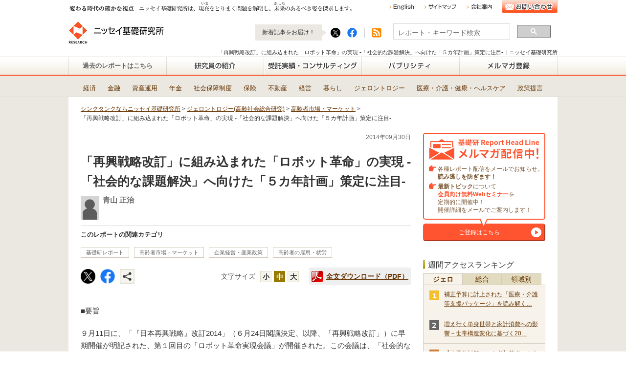

--- FILE ---
content_type: text/html; charset=utf-8
request_url: https://www.nli-research.co.jp/report/detail/id=41912?site=nli
body_size: 24650
content:
<!DOCTYPE HTML PUBLIC "-//W3C//DTD HTML 4.01+RDFa 1.1//EN"
"http://www.w3.org/MarkUp/DTD/html401-rdfa11-1.dtd">
<html prefix="og: http://ogp.me/ns# fb: http://www.facebook.com/2008/fbml" lang="ja">

<head>


<!-- 構造化データ（パンくずリスト用） -->
<script type="application/ld+json">
    {
    "@context": "https://schema.org",
    "@type": "BreadcrumbList",
        "itemListElement": [
        {
        "@type": "ListItem",
        "position": 1,
        "name": "トップ",
        "item": "https://www.nli-research.co.jp/?site=nli"
        },
        {
        "@type": "ListItem",
        "position": 2,
        "name": "レポート",
        "item": "https://www.nli-research.co.jp/report/?site=nli"
        },
        {
        "@type": "ListItem",
        "position": 3,
        "name": "ジェロントロジー(高齢社会総合研究)",
        "item": "https://www.nli-research.co.jp/report_category/tag_category_id=15?site=nli"
        },
        {
        "@type": "ListItem",
        "position": 4,
        "name": "高齢者市場・マーケット",
        "item": "https://www.nli-research.co.jp/report_tag/tag_id=131?site=nli"
        },
        {
        "@type": "ListItem",
        "position": 5,
        "name": "「再興戦略改訂」に組み込まれた「ロボット革命」の実現 -「社会的な課題解決」へ向けた「５カ年計画」策定に注目-",
        "item": "https://www.nli-research.co.jp/report/detail/id=41912"
        }
        ]
    }
</script>
<!-- 構造化データ（記事用） -->
<script type="application/ld+json">

    {
    "@context"          : "https://schema.org",
    "@type"             : "NewsArticle",
    "mainEntityOfPage": {
        "@type": "WebPage",
        "@id": "https://www.nli-research.co.jp/report/detail/id=41912"
    },
    "headline"          : "「再興戦略改訂」に組み込まれた「ロボット革命」の実現 -「社会的な課題解決」へ向けた「５カ年計画」策定に注目-",
    "datePublished"     : "2014-09-30T00:00:00+09:00",
    "dateModified"      : "2015-11-19T04:10:57+09:00",
    "articleSection"    : "ジェロントロジー(高齢社会総合研究)",
    "description"       : "■要旨９月11日に、「『日本再興戦略』改訂2014」（６月24日閣議決定、以降、「再興戦略改訂」）に早期開催が明記された、第１回目の「ロボット革命実現会議」が開催された。この会議は、「社会的な課題解決に向けたロボッ...",
    "image": {
        "@type": "ImageObject",
        "url": "https://www.nli-research.co.jp/files/user/images/image_general.png",
        "height": 388,
        "width": 696
    },
    "publisher": {
        "@type": "Organization",
        "name":  "ニッセイ基礎研究所",
        "logo":  {
            "@type": "ImageObject",
            "url":"https://www.nli-research.co.jp/files/user/images/ci_image.jpg",
            "height": 60,
            "width": 60
            }
    },
    "author": {
        "@type": "Person",
        "name": "青山 正治",
        "url": "",
        "jobTitle": ""    }
    }
    }
</script>

<meta name="google-site-verification" content="xC0YYdyjA3gEWM_wMDV4RY9hLnuO15ywK-92qBxLBUE" />
<meta http-equiv="Content-Type" content="text/html; charset=UTF-8">
<meta http-equiv="Content-Style-Type" content="text/css">
<meta http-equiv="Content-Script-Type" content="text/javascript">
<!-- 自動翻訳させないための記述 -->
<meta http-equiv="Content-Language" content="ja">
<meta name="google" content="notranslate">
<!-- ここまで -->
		 		            
	<title>「再興戦略改訂」に組み込まれた「ロボット革命」の実現 -「社会的な課題解決」へ向けた「５カ年計画」策定に注目-　|ニッセイ基礎研究所</title>

<meta name="Keywords" content="「再興戦略改訂」に組み込まれた「ロボット革命」の実現 -「社会的な課題解決」へ向けた「５カ年計画」策定に注目-,シンクタンク,ニッセイ基礎研究所,レポート,研究,ビジネス">
<meta name="Description" content="「再興戦略改訂」に組み込まれた「ロボット革命」の実現 -「社会的な課題解決」へ向けた「５カ年計画」策定に注目-の記事ならニッセイ基礎研究所。【シンクタンク】ニッセイ基礎研究所は、保険・年金・社会保障、経済・金融・不動産、暮らし・高齢社会、経営・ビジネスなどの各専門領域の研究員を抱え、様々な情報提供を行っています。"> <meta name="author" content="">
<link rel="home" href="/?site=nli" title="ニッセイ基礎研究所">
<link rel="index" href="/sitemap/?site=nli" title="ニッセイ基礎研究所 サイトマップ">
<link rel="alternate" media="handheld" href="/report/detail/id=41912?site=nli">
<meta property="fb:app_id" content="906880816106333">
<meta name="twitter:card" content="summary_large_image">
<meta name="twitter:site" content="@nli_research">
<meta name="twitter:url" content="https://www.nli-research.co.jp/report/detail/id=41912">
<meta name="twitter:title" content="「再興戦略改訂」に組み込まれた「ロボット革命」の実現 -「社会的な課題解決」へ向けた「５カ年計画」策定に注目-">
<meta name="twitter:description" content="■要旨９月11日に、「『日本再興戦略』改訂2014」（６月24日閣議決定、以降、「再興戦略改訂」）に早期開催が明記された、第１回目の「ロボット革命実現会議」が開催された。この会議は、「社会的な課題解決に向けたロボット革命の実現」のための具体策の検討を目的として開催され、年末までにそのアクションプランである「５ヵ年計画」策定が予定されている。従来、医療や介護分野のロボットの開発・普及が先行して...">
<meta name="twitter:image" content="https://www.nli-research.co.jp/files/user/images/image_general.png" />
<meta property="og:title" content="「再興戦略改訂」に組み込まれた「ロボット革命」の実現 -「社会的な課題解決」へ向けた「５カ年計画」策定に注目-">
<meta property="og:description" content="■要旨９月11日に、「『日本再興戦略』改訂2014」（６月24日閣議決定、以降、「再興戦略改訂」）に早期開催が明記された、第１回目の「ロボット革命実現会議」が開催された。この会議は、「社会的な課題解決に向けたロボッ...">
<meta property="og:image" content="https://www.nli-research.co.jp/files/user/images/image_general.png">
<meta property="og:type" content="article">
<meta property="og:site_name" content="ニッセイ基礎研究所">
<meta property="og:url" content="https://www.nli-research.co.jp/report/detail/id=41912">
<!--

Last : /report/detail/id=41912
-->
<link rel="canonical" href="https://www.nli-research.co.jp/report/detail/id=41912?site=nli">


<link href="https://www.nli-research.co.jp/css/front/default.css?v=1527740803&site=nli" rel="stylesheet" type="text/css" media="screen,print">
<link href="https://www.nli-research.co.jp/files/css/front/layout2.css?v=1442390563&site=nli" rel="stylesheet" type="text/css" media="screen,print">
<!--<link href="https://www.nli-research.co.jp/css/front/import.css?v=1527740803&20191105194700&site=nli" rel="stylesheet" type="text/css" media="screen,print">-->
<link href="https://www.nli-research.co.jp/files/css/front/parts.css?v=1764911858&site=nli" rel="stylesheet" type="text/css" media="screen,print">
<link href="https://www.nli-research.co.jp/files/css/front/customize.css?v=1750662424&site=nli" rel="stylesheet" type="text/css" media="screen,print">
<link href="https://www.nli-research.co.jp/css/front/modules.css?v=1527740803&site=nli" rel="stylesheet" type="text/css" media="screen,print">
<link href="https://www.nli-research.co.jp/css/front/print.css?v=1527740803&site=nli" rel="stylesheet" type="text/css" media="screen,print">
<!--160630 jsの段落からjquery.fs.boxer.cssを移行-->
    <link rel="stylesheet" type="text/css" href="https://www.nli-research.co.jp/files/user/css/jquery.fs.boxer.css?v=1426853817&site=nli" />

<link rel="icon" href="https://www.nli-research.co.jp/favicon.ico?v=1454653839&site=nli">
<link rel="SHORTCUT ICON" href="https://www.nli-research.co.jp/favicon.ico?v=1454653839&site=nli">
<link rel="alternate" type="application/rss+xml" title="ニッセイ基礎研究所" href="https://www.nli-research.co.jp/RSS.rdf?site=nli">
<link rel="alternate" type="application/rss+xml" title="ニッセイ基礎研究所" href="https://www.nli-research.co.jp/files/blog/rss/RSS_BLOG_ALL.rdf?site=nli"> <link rel="alternate" href="https://www.nli-research.co.jp/report/detail/id=41912?site=nli" hreflang="ja" />
<link rel="alternate" href="https://www.nli-research.co.jp/en/report/detail/id=41912?site=nli" hreflang="en" />   <link rel="next" href="/report/detail/id=41912?pno=2&amp;site=nli">    <script type="text/javascript" src="https://www.nli-research.co.jp/files/user/js/jquery-3.7.1.min.js?v=1738559156&site=nli"></script>


<!-- Google Tag Manager -->
<script>(function(w,d,s,l,i){w[l]=w[l]||[];w[l].push({'gtm.start':
new Date().getTime(),event:'gtm.js'});var f=d.getElementsByTagName(s)[0],
j=d.createElement(s),dl=l!='dataLayer'?'&l='+l:'';j.async=true;j.src=
'https://www.googletagmanager.com/gtm.js?id='+i+dl;f.parentNode.insertBefore(j,f);
})(window,document,'script','dataLayer','GTM-MWBXGW');</script>
<!-- End Google Tag Manager -->

<div id="fb-root"></div>

<script>(function(d, s, id) {
var js, fjs = d.getElementsByTagName(s)[0];
if (d.getElementById(id)) return;
js = d.createElement(s); js.id = id;
js.src = "//connect.facebook.net/ja_JP/sdk.js#xfbml=1&version=v2.0";
fjs.parentNode.insertBefore(js, fjs);
}(document, 'script', 'facebook-jssdk'));</script>

<script>
window.twttr=(function(d,s,id){var js,fjs=d.getElementsByTagName(s)[0],t=window.twttr||{};if(d.getElementById(id))return;js=d.createElement(s);js.id=id;js.src="https://platform.twitter.com/widgets.js";fjs.parentNode.insertBefore(js,fjs);t._e=[];t.ready=function(f){t._e.push(f);};return t;}(document,"script","twitter-wjs"));
</script>


<style type="text/css"><!--
#main_contents div.section div p img {
 max-width:675px;
}

#main_contents div img {
 max-width:675px;
}
--></style>
<link rel="amphtml" href="https://www.nli-research.co.jp/report/detail/id=41912?mobileapp=1&site=nli" />

</head>



<body class="layout2">
<!-- Google Tag Manager (noscript) -->
<noscript><iframe src="https://www.googletagmanager.com/ns.html?id=GTM-MWBXGW"
height="0" width="0" style="display:none;visibility:hidden"></iframe></noscript>
<amp-analytics config="https://www.googletagmanager.com/amp.json?id=GTM-5R4SF9&gtm.url=SOURCE_URL" data-credentials="include"></amp-analytics>
<!-- End Google Tag Manager (noscript) -->

<div id="topics_detail1" class="wrapper1">
<div id="main_module_id_41912" class="wrapper2">
<div id="container">

	<div id="header">
	 
    <div class="inner">
        <div class="sub">
            <img src="https://www.nli-research.co.jp/files/user/images/header/caption.gif?v=1656488994" alt="変わる時代の確かな視点　ニッセイ基礎研究所は、現在をとりまく問題を解明し、未来のあるべき姿を探求します。" class="header-catch" />
            <ul>
                <li>
                    <a href="https://www.nli-research.co.jp/en/report/detail/id=41912?site=nli"><img src="https://www.nli-research.co.jp/files/user/images/header/menu_english.gif?v=1421724289" alt="English" class="rollover" /></a>
                </li>
                <li>
                    <a href="https://www.nli-research.co.jp/sitemap/?site=nli"><img src="https://www.nli-research.co.jp/files/user/images/header/menu_sitemap.gif?v=1421724289" alt="サイトマップ" class="rollover" /></a>
                </li>
                <li>
                    <a href="https://www.nli-research.co.jp/company/?site=nli"><img src="https://www.nli-research.co.jp/files/user/images/header/menu_about.gif?v=1421724289" alt="会社案内" class="rollover" /></a>
                </li>
                <li class="contact">
                    <a href="https://www.nli-research.co.jp/inquiry/?site=nli"><img src="https://www.nli-research.co.jp/files/user/images/common/btn_inquiry.gif?v=1421724272" alt="お問い合わせ" class="rollover" /></a>
                </li>
            </ul>
        </div>
        <!---2025/03 NLI-75 PCページ上部改善（SNS） start--->
        <div class="main" id="header_202503">
            <div class="logo">
                 <a href="https://www.nli-research.co.jp?site=nli"><img src="https://www.nli-research.co.jp/files/user/images/header/logo.gif?v=1421724289" alt="ニッセイ基礎研究所" /></a>
            </div>
            <div class="searchbox">
                <p class="balloon">
                    新着記事をお届け！
                </p>
                <p class="sns-area">
                    <a href="https://twitter.com/nli_research" target = "_blank" rel="noopener nofollow">
                      <img src="https://www.nli-research.co.jp/files/user/images/common/btn_x_black_round.png?v=1698044108" alt="X" class="sns-icon">
                    </a>
                    <a href="https://www.facebook.com/nliresearch" target = "_blank" rel="noopener nofollow">
                      <img src="https://www.nli-research.co.jp/files/user/images/common/btn_fb_02.png?v=1692857147" alt="Facebook" class="sns-icon">
                    </a>
                </p>
                    <!--<form action="https://www.nli-research.co.jp/search/" method="GET">-->
                        <a href="https://www.nli-research.co.jp/rss/?data_format=xml&site=nli" class="rss" style="width:30px;"><img src="https://www.nli-research.co.jp/files/user/images/header/icon_rss.gif?v=1421724289" / alt=""></a>
                        <!--<input type="text" name="topics_keyword" value="" placeholder="サイト内検索" />
                        <input type="image" src="https://www.nli-research.co.jp/files/user/images/header/btn_search.gif?v=1421724289" value="検索" class="rollover" />-->
                        <div id="srchBox" class="watermark hdr_upper">

<script>
  (function() {
    var cx = '001055044781797845792:p0ax1ulla6u';
    var gcse = document.createElement('script');
    gcse.type = 'text/javascript';
    gcse.async = true;
    gcse.src = 'https://cse.google.com/cse.js?cx=' + cx;
    var s = document.getElementsByTagName('script')[0];
    s.parentNode.insertBefore(gcse, s);
  })();
</script>
<gcse:search></gcse:search> top
                             
                        </div>

<script type="text/javascript">
(function() {
    var sb = document.getElementById('srchBox');
    if (sb && sb.className == 'watermark') {
      var si = document.getElementById('srchInput');
      var f = function() { si.className = 'nomark'; };
      var b = function() {
        if (si.value == '') {
          si.className = '';
        }
      };
      si.onfocus = f;
      si.onblur = b;
      if (!/[&?]p=[^&]/.test(location.search)) {
        b();
      } else {
        f();
      }
    }
})();

  window.__gcse = {
    callback: function() {
      var input = document.querySelector('input.gsc-input');
      if (input) {
        input.placeholder = 'レポート・キーワード検索';
      }
    }
  };
</script>

                        <!--<input type="hidden" name="search_flg" value="1"/> <a href="https://www.nli-research.co.jp/search/?site=nli"><spna style="font-size: 11px;">詳細検索</span></a>
                    <input type="hidden" name="site" value="nli"></form>-->
            </div>
            <!---2025/03 NLI-75 PCページ上部改善（SNS） end--->
        </div>
                                                                    <h1 class="page-title">「再興戦略改訂」に組み込まれた「ロボット革命」の実現 -「社会的な課題解決」へ向けた「５カ年計画」策定に注目-&nbsp;&nbsp;|&nbsp;ニッセイ基礎研究所</h1>
                    </div>

    <div id="nav">
        <ul>
            <li class="nav01">
                <a href="https://www.nli-research.co.jp/report_list/?field=a&amp;tag_id=a&site=nli">
                                            過去のレポートはこちら
                                    </a>
                <ul class="sub">
                    <li><a href="https://www.nli-research.co.jp/report_list/?field=a&amp;tag_id=a&site=nli">全レポート一覧</a></li>
                    <li><a href="https://www.nli-research.co.jp/report/?site=nli">研究領域</a></li>
                    <li class="category"><a href="https://www.nli-research.co.jp/report_category/tag_category_id=6?site=nli"><img src="https://www.nli-research.co.jp/files/user/images/common/icon_arrow08.png?v=1441615019"/ alt="">経済 のレポート</a></li>
                    <li class="category"><a href="https://www.nli-research.co.jp/report_category/tag_category_id=7?site=nli"><img src="https://www.nli-research.co.jp/files/user/images/common/icon_arrow08.png?v=1441615019"/ alt="">金融・為替 のレポート</a></li>
                    <li class="category"><a href="https://www.nli-research.co.jp/report_category/tag_category_id=42?site=nli"><img src="https://www.nli-research.co.jp/files/user/images/common/icon_arrow08.png?v=1441615019"/ alt="">資産運用・資産形成 のレポート</a></li>
                    <li class="category"><a href="https://www.nli-research.co.jp/report_category/tag_category_id=9?site=nli"><img src="https://www.nli-research.co.jp/files/user/images/common/icon_arrow08.png?v=1441615019"/ alt="">年金 のレポート</a></li>
                    <li class="category"><a href="https://www.nli-research.co.jp/report_category/tag_category_id=10?site=nli"><img src="https://www.nli-research.co.jp/files/user/images/common/icon_arrow08.png?v=1441615019"/ alt="">社会保障制度 のレポート</a></li>
                    <li class="category"><a href="https://www.nli-research.co.jp/report_category/tag_category_id=11?site=nli"><img src="https://www.nli-research.co.jp/files/user/images/common/icon_arrow08.png?v=1441615019"/ alt="">保険 のレポート</a></li>
                    <li class="category"><a href="https://www.nli-research.co.jp/report_category/tag_category_id=12?site=nli"><img src="https://www.nli-research.co.jp/files/user/images/common/icon_arrow08.png?v=1441615019"/ alt="">不動産 のレポート</a></li>
                    <li class="category"><a href="https://www.nli-research.co.jp/report_category/tag_category_id=13?site=nli"><img src="https://www.nli-research.co.jp/files/user/images/common/icon_arrow08.png?v=1441615019"/ alt="">経営・ビジネス のレポート</a></li>
                    <li class="category"><a href="https://www.nli-research.co.jp/report_category/tag_category_id=14?site=nli"><img src="https://www.nli-research.co.jp/files/user/images/common/icon_arrow08.png?v=1441615019"/ alt="">暮らし のレポート</a></li>
                    <li class="category"><a href="https://www.nli-research.co.jp/report_category/tag_category_id=15?site=nli"><img src="https://www.nli-research.co.jp/files/user/images/common/icon_arrow08.png?v=1441615019"/ alt="">ジェロントロジー(高齢社会総合研究) のレポート</a></li>
                    <li class="category"><a href="https://www.nli-research.co.jp/report_category/tag_category_id=41?site=nli"><img src="https://www.nli-research.co.jp/files/user/images/common/icon_arrow08.png?v=1441615019"/ alt="">医療・介護・健康・ヘルスケア のレポート</a></li>
                    <li class="category"><a href="https://www.nli-research.co.jp/report_category/tag_category_id=43?site=nli"><img src="https://www.nli-research.co.jp/files/user/images/common/icon_arrow08.png?v=1441615019"/ alt="">政策提言 のレポート</a></li>
                    <li><a href="https://www.nli-research.co.jp/topics_list1_3/?site=nli">注目テーマ・キーワード</a></li>
                    <li><a href="https://www.nli-research.co.jp/topics_list1_2/?site=nli">媒体</a></li>
                    <li><a href="https://www.nli-research.co.jp/topics_list1_4/?site=nli">統計・指標・重要イベント</a></li>
                </ul>
            </li>
            <li class="nav02">
                <a href="https://www.nli-research.co.jp/researchers/?site=nli">
                                            <img src="https://www.nli-research.co.jp/files/user/images/navi/navi02.gif?v=1421724298" alt="研究員の紹介" class="rollover" />
                                    </a>
                <ul class="sub">
                    <li class="category"><a href="https://www.nli-research.co.jp/researchers/?site=nli#tag_category_6">経済</a></li>
                    <li class="category"><a href="https://www.nli-research.co.jp/researchers/?site=nli#tag_category_7">金融・為替</a></li>
                    <li class="category"><a href="https://www.nli-research.co.jp/researchers/?site=nli#tag_category_42">資産運用・資産形成</a></li>
                    <li class="category"><a href="https://www.nli-research.co.jp/researchers/?site=nli#tag_category_9">年金</a></li>
                    <li class="category"><a href="https://www.nli-research.co.jp/researchers/?site=nli#tag_category_10">社会保障制度</a></li>
                    <li class="category"><a href="https://www.nli-research.co.jp/researchers/?site=nli#tag_category_11">保険</a></li>
                    <li class="category"><a href="https://www.nli-research.co.jp/researchers/?site=nli#tag_category_12">不動産</a></li>
                    <li class="category"><a href="https://www.nli-research.co.jp/researchers/?site=nli#tag_category_13">経営・ビジネス</a></li>
                    <li class="category"><a href="https://www.nli-research.co.jp/researchers/?site=nli#tag_category_14">暮らし</a></li>
                    <li class="category"><a href="https://www.nli-research.co.jp/researchers/?site=nli#tag_category_15">ジェロントロジー(高齢社会総合研究)</a></li>
                    <li class="category"><a href="https://www.nli-research.co.jp/researchers/?site=nli#tag_category_41">医療・介護・健康・ヘルスケア</a></li>
                    <li class="category"><a href="https://www.nli-research.co.jp/researchers/?site=nli#tag_category_43">政策提言</a></li>
                </ul>
            </li>
            <li class="nav03">
                <a href="https://www.nli-research.co.jp/consulting/?site=nli">
                                            <img src="https://www.nli-research.co.jp/files/user/images/navi/navi03.gif?v=1421724299" alt="受託実績・コンサルティング" class="rollover" />
                                    </a>
            </li>
            <li class="nav04">
                <a href="https://www.nli-research.co.jp/publicity/?site=nli">
                                            <img src="https://www.nli-research.co.jp/files/user/images/navi/navi04.gif?v=1421724299" alt="パブリシティ" class="rollover" />
                                    </a>
                <ul class="sub">
                    <li><a href="https://www.nli-research.co.jp/dispatch/?site=nli">セミナー講師派遣のご案内</a> </li>
                    <li><a href="https://www.nli-research.co.jp/seminar/?site=nli">Webセミナー</a> </li>
                    <li><a href="https://www.nli-research.co.jp/topics_list13/?site=nli">イベント（シンポジウム）</a> </li>
                    <li><a href="https://www.nli-research.co.jp/topics_list7/?site=nli">新聞掲載</a> </li>
                    <li><a href="https://www.nli-research.co.jp/topics_list3/?site=nli">書籍出版</a> </li>
                    <li><a href="https://www.nli-research.co.jp/topics_list8/?site=nli">雑誌等掲載</a> </li>
                    <li><a href="https://www.nli-research.co.jp/topics_list5/?site=nli">講演・学会報告</a> </li>
                    <li><a href="https://www.nli-research.co.jp/topics_list6/?site=nli">TV出演</a> </li>
                </ul>
            </li>
            <li class="nav05">
                                <a rel="noopener" data-kz-track-on-click="2211" href="https://reg34.smp.ne.jp/regist/is?SMPFORM=mjq-mdmj-3300659f46d6d5f7fa164b719b20de37" target="_blank">
                                            <img src="https://www.nli-research.co.jp/files/user/images/navi/navi05.gif?v=1442817341" alt="メルマガ登録" class="rollover" />
                                    </a>
            </li>
        </ul>
    </div><!-- /#nav -->
    
<!---グローバルメニュー改修 start--->
<div id="navi-sub-all">
<div id="navi-sub">
<div id="tag_nav">
<ul>
<li class="side"><a href="https://www.nli-research.co.jp/report_category/tag_category_id=6?site=nli">経済</a></li>
<li><a href="https://www.nli-research.co.jp/report_category/tag_category_id=7?site=nli">金融</a></li>
<li><a href="https://www.nli-research.co.jp/report_category/tag_category_id=42?site=nli">資産運用</a></li>
<li><a href="https://www.nli-research.co.jp/report_category/tag_category_id=9?site=nli">年金</a></li>
<li><a href="https://www.nli-research.co.jp/report_category/tag_category_id=10?site=nli">社会保障制度</a></li>
<li><a href="https://www.nli-research.co.jp/report_category/tag_category_id=11?site=nli">保険</a></li>
<li><a href="https://www.nli-research.co.jp/report_category/tag_category_id=12?site=nli">不動産</a></li>
<li><a href="https://www.nli-research.co.jp/report_category/tag_category_id=13?site=nli">経営</a></li>
<li><a href="https://www.nli-research.co.jp/report_category/tag_category_id=14?site=nli">暮らし</a></li>
<li><a href="https://www.nli-research.co.jp/report_category/tag_category_id=15?site=nli">ジェロントロジー</a></li>
<li><a href="https://www.nli-research.co.jp/report_category/tag_category_id=41?site=nli">医療・介護・健康・ヘルスケア</a></li>
<li><a href="https://www.nli-research.co.jp/report_category/tag_category_id=43?site=nli">政策提言</a></li>
</ul>
</div>
</div>
</div>
<!---グローバルメニュー改修 end--->
    
        
        <div id="nav" class="conpact">
        <div class="inner">
            <div class="logo">
                <a href="https://www.nli-research.co.jp?site=nli"><img src="https://www.nli-research.co.jp/files/user/images/navi/logo_s.gif?v=1421724298" alt="ニッセイ基礎研究所" /></a>
            </div>
            <ul><!--
                --><li class="nav01"><!--
                    --><a href="https://www.nli-research.co.jp/report_list/?field=a&amp;tag_id=a&site=nli">
                                                    <img src="https://www.nli-research.co.jp/files/user/images/navi/navi01_s_on.gif?v=1421724298" alt="レポート" />
                                            </a><!--
                    --><ul class="sub"><!--
                        --><li><a href="https://www.nli-research.co.jp/report_list/?field=a&amp;tag_id=a&site=nli">全レポート一覧</a></li><!--
                        --><li><a href="https://www.nli-research.co.jp/report/?site=nli">研究領域</a></li><!--
-->                        <li class="category"><a href="https://www.nli-research.co.jp/report_category/tag_category_id=6?site=nli"><img src="https://www.nli-research.co.jp/files/user/images/common/icon_arrow08.png?v=1441615019"/ alt="">経済 のレポート</a></li>
                        <li class="category"><a href="https://www.nli-research.co.jp/report_category/tag_category_id=7?site=nli"><img src="https://www.nli-research.co.jp/files/user/images/common/icon_arrow08.png?v=1441615019"/ alt="">金融・為替 のレポート</a></li>
                        <li class="category"><a href="https://www.nli-research.co.jp/report_category/tag_category_id=42?site=nli"><img src="https://www.nli-research.co.jp/files/user/images/common/icon_arrow08.png?v=1441615019"/ alt="">資産運用・資産形成 のレポート</a></li>
                        <li class="category"><a href="https://www.nli-research.co.jp/report_category/tag_category_id=9?site=nli"><img src="https://www.nli-research.co.jp/files/user/images/common/icon_arrow08.png?v=1441615019"/ alt="">年金 のレポート</a></li>
                        <li class="category"><a href="https://www.nli-research.co.jp/report_category/tag_category_id=10?site=nli"><img src="https://www.nli-research.co.jp/files/user/images/common/icon_arrow08.png?v=1441615019"/ alt="">社会保障制度 のレポート</a></li>
                        <li class="category"><a href="https://www.nli-research.co.jp/report_category/tag_category_id=11?site=nli"><img src="https://www.nli-research.co.jp/files/user/images/common/icon_arrow08.png?v=1441615019"/ alt="">保険 のレポート</a></li>
                        <li class="category"><a href="https://www.nli-research.co.jp/report_category/tag_category_id=12?site=nli"><img src="https://www.nli-research.co.jp/files/user/images/common/icon_arrow08.png?v=1441615019"/ alt="">不動産 のレポート</a></li>
                        <li class="category"><a href="https://www.nli-research.co.jp/report_category/tag_category_id=13?site=nli"><img src="https://www.nli-research.co.jp/files/user/images/common/icon_arrow08.png?v=1441615019"/ alt="">経営・ビジネス のレポート</a></li>
                        <li class="category"><a href="https://www.nli-research.co.jp/report_category/tag_category_id=14?site=nli"><img src="https://www.nli-research.co.jp/files/user/images/common/icon_arrow08.png?v=1441615019"/ alt="">暮らし のレポート</a></li>
                        <li class="category"><a href="https://www.nli-research.co.jp/report_category/tag_category_id=15?site=nli"><img src="https://www.nli-research.co.jp/files/user/images/common/icon_arrow08.png?v=1441615019"/ alt="">ジェロントロジー(高齢社会総合研究) のレポート</a></li>
                        <li class="category"><a href="https://www.nli-research.co.jp/report_category/tag_category_id=41?site=nli"><img src="https://www.nli-research.co.jp/files/user/images/common/icon_arrow08.png?v=1441615019"/ alt="">医療・介護・健康・ヘルスケア のレポート</a></li>
                        <li class="category"><a href="https://www.nli-research.co.jp/report_category/tag_category_id=43?site=nli"><img src="https://www.nli-research.co.jp/files/user/images/common/icon_arrow08.png?v=1441615019"/ alt="">政策提言 のレポート</a></li>
<!--
                        --><li><a href="https://www.nli-research.co.jp/topics_list1_3/?site=nli">注目テーマ・キーワード</a></li><!--
                        --><li><a href="https://www.nli-research.co.jp/topics_list1_2/?site=nli">媒体</a></li><!--
                        --><li><a href="https://www.nli-research.co.jp/topics_list1_4/?site=nli">統計・指標・重要イベント</a></li><!--
                    --></ul><!--
                --></li><!--
                --><li class="nav02"><!--
                    --><a href="https://www.nli-research.co.jp/researchers/?site=nli"><!--
                        -->                            <img src="https://www.nli-research.co.jp/files/user/images/navi/navi02_s.gif?v=1421724298" alt="研究員の紹介" class="rollover" />
                        <!--
                    --></a>
                    <ul class="sub">
                        <li class="category"><a href="https://www.nli-research.co.jp/researchers/?site=nli#tag_category_6">経済</a></li>
                        <li class="category"><a href="https://www.nli-research.co.jp/researchers/?site=nli#tag_category_7">金融・為替</a></li>
                        <li class="category"><a href="https://www.nli-research.co.jp/researchers/?site=nli#tag_category_42">資産運用・資産形成</a></li>
                        <li class="category"><a href="https://www.nli-research.co.jp/researchers/?site=nli#tag_category_9">年金</a></li>
                        <li class="category"><a href="https://www.nli-research.co.jp/researchers/?site=nli#tag_category_10">社会保障制度</a></li>
                        <li class="category"><a href="https://www.nli-research.co.jp/researchers/?site=nli#tag_category_11">保険</a></li>
                        <li class="category"><a href="https://www.nli-research.co.jp/researchers/?site=nli#tag_category_12">不動産</a></li>
                        <li class="category"><a href="https://www.nli-research.co.jp/researchers/?site=nli#tag_category_13">経営・ビジネス</a></li>
                        <li class="category"><a href="https://www.nli-research.co.jp/researchers/?site=nli#tag_category_14">暮らし</a></li>
                        <li class="category"><a href="https://www.nli-research.co.jp/researchers/?site=nli#tag_category_15">ジェロントロジー(高齢社会総合研究)</a></li>
                        <li class="category"><a href="https://www.nli-research.co.jp/researchers/?site=nli#tag_category_41">医療・介護・健康・ヘルスケア</a></li>
                        <li class="category"><a href="https://www.nli-research.co.jp/researchers/?site=nli#tag_category_43">政策提言</a></li>
                    </ul><!--
                --></li><!--
                --><li class="nav03"><!--
                    --><a href="https://www.nli-research.co.jp/consulting/?site=nli"><!--
                        -->                            <img src="https://www.nli-research.co.jp/files/user/images/navi/navi03_s.gif?v=1421724299" alt="受託実績・コンサルティング" class="rollover" />
                        <!--
                    --></a><!--
                --></li><!--
                --><li class="nav04"><!--
                    --><a href="https://www.nli-research.co.jp/publicity/?site=nli"><!--
                        -->                            <img src="https://www.nli-research.co.jp/files/user/images/navi/navi04_s.gif?v=1421724299" alt="パブリシティ" class="rollover" />
                        <!--
                    --></a>
                        <ul class="sub">
                            <li><a href="https://www.nli-research.co.jp/dispatch/?site=nli">セミナー講師派遣のご案内</a> </li>
                            <li><a href="https://www.nli-research.co.jp/seminar/?site=nli">Webセミナー</a> </li>
                            <li><a href="https://www.nli-research.co.jp/topics_list13/?site=nli">イベント（シンポジウム）</a> </li>
                            <li><a href="https://www.nli-research.co.jp/topics_list7/?site=nli">新聞掲載</a> </li>
                            <li><a href="https://www.nli-research.co.jp/topics_list3/?site=nli">書籍出版</a> </li>
                            <li><a href="https://www.nli-research.co.jp/topics_list8/?site=nli">雑誌等掲載</a> </li>
                            <li><a href="https://www.nli-research.co.jp/topics_list5/?site=nli">講演・学会報告</a> </li>
                            <li><a href="https://www.nli-research.co.jp/topics_list6/?site=nli">TV出演</a> </li>
                        </ul><!--
                --></li><!--
                --><li class="nav05"><!--
                    -->                       <a rel="noopener" data-kz-track-on-click="2211" href="https://reg34.smp.ne.jp/regist/is?SMPFORM=mjq-mdmj-3300659f46d6d5f7fa164b719b20de37" target="_blank"><!--
                        --><!--
                            --><img src="https://www.nli-research.co.jp/files/user/images/navi/navi05_s.gif?v=1442817342" alt="メルマガ登録" class="rollover" /><!--
                        --><!--
                    --></a><!--
                --></li><!--
            --></ul><!--
            -->
            <!---2025/03 NLI-75 PCページ上部改善（SNS）2/2 start--->
            <div class="searchbox">
                <!--<form action="https://www.nli-research.co.jp/search/" method="GET">-->
                    <p class="sns-area">
                        <a href="https://twitter.com/nli_research" target = "_blank" rel="noopener nofollow">
                            <img src="https://www.nli-research.co.jp/files/user/images/common/btn_x_black_round.png?v=1698044108" alt="X" class="sns-icon">
                        </a>
                        <a href="https://www.facebook.com/nliresearch" target = "_blank" rel="noopener nofollow">
                            <img src="https://www.nli-research.co.jp/files/user/images/common/btn_fb_02.png?v=1692857147" alt="Facebook" class="sns-icon">
                        </a>
                    </p>
                    <a href="https://www.nli-research.co.jp/rss/?data_format=xml&site=nli" class="rss">
                        <img src="https://www.nli-research.co.jp/files/user/images/header/icon_rss.gif?v=1421724289" / alt="">
                    </a>
            <!---2025/03 NLI-75 PCページ上部改善（SNS）2/2 end--->
                    <!--<input type="text" name="topics_keyword" value="" placeholder="サイト内検索" />
                    <input type="image" src="https://www.nli-research.co.jp/files/user/images/header/btn_search.gif?v=1421724289" value="検索" class="rollover" />
                    <input type="hidden" name="search_flg" value="1"/>
                <input type="hidden" name="site" value="nli"></form>-->
            </div>
        </div>
    </div>
    
    

	</div>

	<div id="navi">
	
	</div>
	<div id="footpath">                                    <ul><!-- report -->
                    <li><a href="https://www.nli-research.co.jp?site=nli">シンクタンクならニッセイ基礎研究所</a>&nbsp;&gt;&nbsp;</li>
                        
                        

                                                                            <li><a href="https://www.nli-research.co.jp/report_category/tag_category_id=15?site=nli">ジェロントロジー(高齢社会総合研究)</a>&nbsp;&gt;&nbsp;</li>                                                                            <li><a href="https://www.nli-research.co.jp/report_tag/tag_id=131?site=nli">高齢者市場・マーケット</a>&nbsp;&gt;&nbsp;</li>                        
                    <li>「再興戦略改訂」に組み込まれた「ロボット革命」の実現 -「社会的な課題解決」へ向けた「５カ年計画」策定に注目-</li>            </ul>
            </div>

	<div id="contents">
		<div id="top_contents">
			<div id="sub_module1">
					
			</div>
		</div>
		<div id="wrap_contents" class="clearFix">
			<div id="main_contents">
				<div id="sub_module3">
						
				</div>
				<div id="main_module">
						<div id="contents1000055"><div class="cont_report detail">
        
        
                        
    <div class="pagetop_report clearFix">
                <div class="date">2014年09月30日</div>
    </div>

    <div class="title">
        <h2>「再興戦略改訂」に組み込まれた「ロボット革命」の実現 -「社会的な課題解決」へ向けた「５カ年計画」策定に注目-</h2>
        <p class="bdn"></p>
    </div><!-- /.title -->

        
                            <div id="writer-area-202401" class="">
                                            <div>
                
                                                <img src="https://www.nli-research.co.jp/files/user/images/common/dummy_person.jpg?v=1705642362" / alt="">
                                <p class="author">
                <span>                        
                
                                     
                                                                    </span>
                                                <span class="nolink">青山 正治</span>
                                                                </p>
            </div>
                            </div>            
    <div class="relation_tag" style="margin:0 0;">
        
        <p style="margin-top:1px; border-bottom: 1px solid #fff;">このレポートの関連カテゴリ</p>
        <ul class="commontag">
            
                                                                                                                                                                                                                                                                                                                                                                                                                                                                                                                                                                                                                                                                                                                                                                                                                                                                                                                                                                                                                                                                                                                                                                                                                                                                                                                                                                                                                                                                                                                                                                                                                                                                                                                                                                                                                                                                                                                                                                                                                                                                                                                                                                                                                                                                                                                                                                                <li><a href="https://www.nli-research.co.jp/report_tag/tag_id=54?site=nli">基礎研レポート</a></li>
                                                                                                                                                                                                                                                                                                                                                                                                                                                                                                                                                                                                                                                                                                                                                                                                                                                                                                                                                                                                                                                                                                                                                                                                                                                                                                                                                                                                                                                                                                                                                                                                                                                                                                                                                                                                                <li><a href="https://www.nli-research.co.jp/report_tag/tag_id=131?site=nli">高齢者市場・マーケット</a></li>
                                                                                                                                                                                                                                                                                                                                                                                                                                                                                                                                                                                                                                                                                                                                                                                                                                                                                                                                                                                                                                                                                                                                                                                                                                                                                                                                                                                                                                                                                                                                                                                                                                                                                                                                                                                                                                                                                                                                                                                                                                                                                                                                                                                                                                                                                                                                                                                                                                                                                    <li><a href="https://www.nli-research.co.jp/report_tag/tag_id=123?site=nli">企業経営・産業政策</a></li>
                                                                                                            <li><a href="https://www.nli-research.co.jp/report_tag/tag_id=135?site=nli">高齢者の雇用・就労</a></li>
                                    </ul>
    </div><!-- /.relation_tag -->        

    <div>
        
        
                                </div>

        <div class="article_head article_head-up" id="article_head-202502">
                <div class="sns">
            <a href="https://twitter.com/share?text=「再興戦略改訂」に組み込まれた「ロボット革命」の実現 -「社会的な課題解決」へ向けた「５カ年計画」策定に注目-｜ニッセイ基礎研究所&amp;url=https://www.nli-research.co.jp/report/detail/id=41912&site=nli" onclick="window.open(encodeURI(decodeURI(this.href)), 'tweetwindow', 'width=650, height=470, personalbar=0, toolbar=0, scrollbars=1, sizable=1'); return false;" rel="nofollow"><img src="https://www.nli-research.co.jp/files/user/images/common/btn_x_black_round.png?v=1698044108" alt="Xでシェアする"></a>
            <a href="https://www.facebook.com/sharer/sharer.php?u=https://www.nli-research.co.jp/report/detail/id=41912&site=nli" onclick="window.open(this.href,'FBwindow','width=650,height=450,menubar=no,toolbar=no,scrollbars=yes');return false;" title="Facebookでシェアする" rel="nofollow"><img src="https://www.nli-research.co.jp/files/user/images/common/btn_fb_02.png?v=1692857147" alt="Facebookでシェアする"/></a>
            <!-- 共有ボタンここから -->
            <div style="position:relative;">
                <label class="shareArticle_label">
                    <img alt="この記事を共有する" src="https://www.nli-research.co.jp/files/user/images/common/btn_share.png?v=1692857147">
                    <input type="checkbox" class="shareArticle_ckbox">
                    <div class="shareArticle_popup">
                        <ul>
                            <li><a href="https://b.hatena.ne.jp/entry/https://www.nli-research.co.jp/report/detail/id=41912?site=nli" class="hatena-bookmark-button"  data-hatena-bookmark-layout="simple" data-hatena-bookmark-width="40" title="このエントリーをはてなブックマークに追加" onclick="window.open(this.href, 'FBwindow', 'width=550, height=550, menubar=no, toolbar=no, scrollbars=yes'); return false;" rel="nofollow"><img src="https://www.nli-research.co.jp/files/user/images/common/btn_htb_round.png?v=1698044108" alt="このエントリーをはてなブックマークに追加" style="border: none;">はてなブックマーク</a><script type="text/javascript" src="https://b.st-hatena.com/js/bookmark_button.js" charset="utf-8" async="async"></script></li>
                            <li><a href="https://getpocket.com/edit?url=https://www.nli-research.co.jp/report/detail/id=41912&amp;title=「再興戦略改訂」に組み込まれた「ロボット革命」の実現 -「社会的な課題解決」へ向けた「５カ年計画」策定に注目-｜ニッセイ基礎研究所&site=nli" onclick="window.open(this.href, 'FBwindow', 'width=550, height=350, menubar=no, toolbar=no, scrollbars=yes'); return false;" rel="nofollow"><img src="https://www.nli-research.co.jp/files/user/images/common/btn_pocket_02.png?v=1692857147" alt="Pocketで後で読む">Pocket</a></li>
                            <li><a href="https://www.linkedin.com/share?text=「再興戦略改訂」に組み込まれた「ロボット革命」の実現 -「社会的な課題解決」へ向けた「５カ年計画」策定に注目-｜ニッセイ基礎研究所&amp;url=https://www.nli-research.co.jp/report/detail/id=41912&site=nli" id="linkedin_url1" target = "_blank" rel="noopener nofollow noreferrer" onclick="window.open(this.href, 'FBwindow', 'width=650, height=650, menubar=no, toolbar=no, scrollbars=yes'); return false;"><img src="https://www.nli-research.co.jp/files/user/images/common/btn_LinkedIn.png?v=1692857147" alt="LinkedInでシェアする">LinkedIn</a></li>
                            <li><a href="https://twitter.com/share?text=「再興戦略改訂」に組み込まれた「ロボット革命」の実現 -「社会的な課題解決」へ向けた「５カ年計画」策定に注目-｜ニッセイ基礎研究所&amp;url=https://www.nli-research.co.jp/report/detail/id=41912&site=nli" onclick="window.open(encodeURI(decodeURI(this.href)), 'tweetwindow', 'width=650, height=470, personalbar=0, toolbar=0, scrollbars=1, sizable=1'); return false;" rel="nofollow"><img src="https://www.nli-research.co.jp/files/user/images/common/btn_x_black_round.png?v=1698044108" alt="Xでシェアする">X</a></li>
                            <li><a href="https://www.facebook.com/sharer/sharer.php?u=https://www.nli-research.co.jp/report/detail/id=41912&site=nli" onclick="window.open(this.href,'FBwindow','width=650,height=450,menubar=no,toolbar=no,scrollbars=yes');return false;" title="Facebookでシェアする" rel="nofollow"><img src="https://www.nli-research.co.jp/files/user/images/common/btn_fb_02.png?v=1692857147" alt="Facebookでシェアする"/>Facebook</a></li>
                        </ul>
                        <div class="shareArticle_popup_line"></div>
                        <ul>
                            <li><a onclick=clickCopyUrl("https://www.nli-research.co.jp/report/detail/id=41912") style="border: none; cursor: pointer;"><img src="https://www.nli-research.co.jp/files/user/images/common/copy_btn.png?v=1692857147" alt="この記事のURLをコピーする">URLをコピーする</a></li>
                            <li><a rel="noopener" href="mailto:?subject=「再興戦略改訂」に組み込まれた「ロボット革命」の実現 -「社会的な課題解決」へ向けた「５カ年計画」策定に注目-&amp;body=「再興戦略改訂」に組み込まれた「ロボット革命」の実現 -「社会的な課題解決」へ向けた「５カ年計画」策定に注目-%0D%0Ahttps://www.nli-research.co.jp/report/detail/id=41912&site=nli" target="_blank" rel="noopener noreferrer"><img src="https://www.nli-research.co.jp/files/user/images/common/mail_share_btn.png?v=1692857147" alt="この記事をメールで送る">メールで送る</a></li>
                        </ul>
                    </div>
                    <div class="shareArticle_overlay"></div>
                </label>
            </div>
            <!-- 共有ボタンここまで -->
        </div>
                <div class="info">
            <div class="textsize">
                <p>文字サイズ</p>
                <ul>
                    <li id="sizeS">小</li>
                    <li id="sizeM" class="cur">中</li>
                    <li id="sizeL">大</li>
                </ul>
            </div>
                                        <div class="dl">
                    <a href="https://www.nli-research.co.jp/files/topics/41912_ext_18_0.pdf?site=nli" target = "_blank" rel="noopener nofollow">全文ダウンロード（PDF）</a>
                </div>
                    </div>
    </div>
    
    <script type="text/javascript">
    
    function clickCopyUrl(url){
        navigator.clipboard.writeText(url)
    }
    
    </script>

    <div class="article">
                
        
                                                                                                        
                                    
            <div class="section">
                                <div>
                                            <p><span style="line-height: 25px">■要旨</span></p>
<p><span style="line-height: 25px">９月11日に、「『日本再興戦略』改訂2014」（６月24日閣議決定、以降、「再興戦略改訂」）に早期開催が明記された、第１回目の「ロボット革命実現会議」が開催された。この会議は、「社会的な課題解決に向けたロボット革命の実現」のための具体策の検討を目的として開催され、年末までにそのアクションプランである「５ヵ年計画」策定が予定されている。従来、医療や介護分野のロボットの開発・普及が先行して注目されてきたが、「ロボット革命実現会議」の開催を機に、今後は様々な分野でのロボット開発・普及への動きが活発化しよう。</span></p>
<p><span style="line-height: 25px">本稿では、「再興戦略改訂」のロボットに関する記述内容を確認した上で、「ロボット革命」を目指した各方面の取組や「５カ年計画」について簡略な考察を加える。</span></p>

                                    </div>
            </div>
            
            
                                                                                                        
                                    
            <div class="section">
                                                                    <div>
                                            
                                    </div>
            </div>
            
            
                
            </div><!-- /.article -->

            
        <div>        
                                                                                                                                                                                                                                                                                                                                                                                                                                                                                                                                                                                                                                                                                                                                                                                                                                                                                                                                                                                                                                                                                                                                                                                                                                                                                                                                                                                                                                                                                                                                                                                                                                                                                                    <p class="exhibit mg-tb20">
                    (2014年09月30日「<a href="https://www.nli-research.co.jp/report_tag/tag_id=54?site=nli">基礎研レポート</a>」)
                </p>
                                                                                                                                                                                                                                                                                                                                                                                                                                                                                                                                                                                                                                                                                                                                                                                                                                                                                                                                                                                                                                                                                                                                                                                                                                                                                                                                                                                                                                                                                                                                                                                                                                                                                                                                                                                                                                                                                                                                                                                                                                                                                                                                                                                                                                                                                                                                                                                                                                                                                                                                                                                                                                                                                                                                                                                                                                                                                                                                                                                </div>

    <div class="relation_tag">        
        <p>このレポートの関連カテゴリ</p>
        <ul class="commontag">
            
                                                                                                                                                                                                                                                                                                                                                                                                                                                                                                                                                                                                                                                                                                                                                                                                                                                                                                                                                                                                                                                                                                                                                                                                                                                                                                                                                                                                                                                                                                                                                                                                                                                                                                                                                                                                                                                                                                                                                                                                                                                                                                                                                                                                                                                                                                                                                                                <li><a href="https://www.nli-research.co.jp/report_tag/tag_id=54?site=nli">基礎研レポート</a></li>
                                                                                                                                                                                                                                                                                                                                                                                                                                                                                                                                                                                                                                                                                                                                                                                                                                                                                                                                                                                                                                                                                                                                                                                                                                                                                                                                                                                                                                                                                                                                                                                                                                                                                                                                                                                                                <li><a href="https://www.nli-research.co.jp/report_tag/tag_id=131?site=nli">高齢者市場・マーケット</a></li>
                                                                                                                                                                                                                                                                                                                                                                                                                                                                                                                                                                                                                                                                                                                                                                                                                                                                                                                                                                                                                                                                                                                                                                                                                                                                                                                                                                                                                                                                                                                                                                                                                                                                                                                                                                                                                                                                                                                                                                                                                                                                                                                                                                                                                                                                                                                                                                                                                                                                                    <li><a href="https://www.nli-research.co.jp/report_tag/tag_id=123?site=nli">企業経営・産業政策</a></li>
                                                                                                            <li><a href="https://www.nli-research.co.jp/report_tag/tag_id=135?site=nli">高齢者の雇用・就労</a></li>
                                    </ul>
    </div><!-- /.relation_tag -->

        
                                                        <div class="relation_report">
            <div>
                <h4>関連レポート</h4>
                <ul>
                                                                    <li><a class="arw01" href="https://www.nli-research.co.jp/report/detail/id=41759?site=nli" data-kz-track-on-click="7339">ロボット介護機器に対する２年度目の開発支援事業が始動　-　経済産業省の2014年度事業概要と今後の開発への期待　-</a></li>
                                                                    <li><a class="arw01" href="https://www.nli-research.co.jp/report/detail/id=41686?site=nli" data-kz-track-on-click="7339">「ロボット介護推進プロジェクト」が目指す開発・普及の土壌の醸成 -　開発支援の現在位置と「ロボット介護」普及への布石　-</a></li>
                                    </ul>
            </div>
        </div>
        
    <div class="article_head" id="article_head-202502">
            
        <div class="sns">
            <a href="https://twitter.com/share?text=「再興戦略改訂」に組み込まれた「ロボット革命」の実現 -「社会的な課題解決」へ向けた「５カ年計画」策定に注目-｜ニッセイ基礎研究所&amp;url=https://www.nli-research.co.jp/report/detail/id=41912&site=nli" onclick="window.open(encodeURI(decodeURI(this.href)), 'tweetwindow', 'width=650, height=470, personalbar=0, toolbar=0, scrollbars=1, sizable=1'); return false;" rel="nofollow"><img src="https://www.nli-research.co.jp/files/user/images/common/btn_x_black_round.png?v=1698044108" alt="Xでシェアする"></a>
            <a href="https://www.facebook.com/sharer/sharer.php?u=https://www.nli-research.co.jp/report/detail/id=41912&site=nli" onclick="window.open(this.href,'FBwindow','width=650,height=450,menubar=no,toolbar=no,scrollbars=yes');return false;" title="Facebookでシェアする" rel="nofollow"><img src="https://www.nli-research.co.jp/files/user/images/common/btn_fb_02.png?v=1692857147" alt="Facebookでシェアする"/></a>
            <!-- 共有ボタンここから -->
            <div style="position:relative;">
                <label class="shareArticle_label">
                    <img alt="この記事を共有する" src="https://www.nli-research.co.jp/files/user/images/common/btn_share.png?v=1692857147">
                    <input type="checkbox" class="shareArticle_ckbox">
                    <div class="shareArticle_popup">
                        <ul>
                            <li><a href="https://b.hatena.ne.jp/entry/https://www.nli-research.co.jp/report/detail/id=41912?site=nli" class="hatena-bookmark-button"  data-hatena-bookmark-layout="simple" data-hatena-bookmark-width="40" title="このエントリーをはてなブックマークに追加" onclick="window.open(this.href, 'FBwindow', 'width=550, height=550, menubar=no, toolbar=no, scrollbars=yes'); return false;" rel="nofollow"><img src="https://www.nli-research.co.jp/files/user/images/common/btn_htb_round.png?v=1698044108" alt="このエントリーをはてなブックマークに追加" style="border: none;">はてなブックマーク</a><script type="text/javascript" src="https://b.st-hatena.com/js/bookmark_button.js" charset="utf-8" async="async"></script></li>
                            <li><a href="https://getpocket.com/edit?url=https://www.nli-research.co.jp/report/detail/id=41912&amp;title=「再興戦略改訂」に組み込まれた「ロボット革命」の実現 -「社会的な課題解決」へ向けた「５カ年計画」策定に注目-｜ニッセイ基礎研究所&site=nli" onclick="window.open(this.href, 'FBwindow', 'width=550, height=350, menubar=no, toolbar=no, scrollbars=yes'); return false;" rel="nofollow"><img src="https://www.nli-research.co.jp/files/user/images/common/btn_pocket_02.png?v=1692857147" alt="Pocketで後で読む">Pocket</a></li>
                            <li><a href="https://www.linkedin.com/share?text=「再興戦略改訂」に組み込まれた「ロボット革命」の実現 -「社会的な課題解決」へ向けた「５カ年計画」策定に注目-｜ニッセイ基礎研究所&amp;url=https://www.nli-research.co.jp/report/detail/id=41912&site=nli" id="linkedin_url2" target = "_blank" rel="noopener nofollow noreferrer" onclick="window.open(this.href, 'FBwindow', 'width=650, height=650, menubar=no, toolbar=no, scrollbars=yes'); return false;"><img src="https://www.nli-research.co.jp/files/user/images/common/btn_LinkedIn.png?v=1692857147" alt="LinkedInでシェアする">LinkedIn</a></li>
                            <li><a href="https://twitter.com/share?text=「再興戦略改訂」に組み込まれた「ロボット革命」の実現 -「社会的な課題解決」へ向けた「５カ年計画」策定に注目-｜ニッセイ基礎研究所&amp;url=https://www.nli-research.co.jp/report/detail/id=41912&site=nli" onclick="window.open(encodeURI(decodeURI(this.href)), 'tweetwindow', 'width=650, height=470, personalbar=0, toolbar=0, scrollbars=1, sizable=1'); return false;" rel="nofollow"><img src="https://www.nli-research.co.jp/files/user/images/common/btn_x_black_round.png?v=1698044108" alt="Xでシェアする">X</a></li>
                            <li><a href="https://www.facebook.com/sharer/sharer.php?u=https://www.nli-research.co.jp/report/detail/id=41912&site=nli" onclick="window.open(this.href,'FBwindow','width=650,height=450,menubar=no,toolbar=no,scrollbars=yes');return false;" title="Facebookでシェアする" rel="nofollow"><img src="https://www.nli-research.co.jp/files/user/images/common/btn_fb_02.png?v=1692857147" alt="Facebookでシェアする"/>Facebook</a></li>
                        </ul>
                        <div class="shareArticle_popup_line"></div>
                        <ul>
                            <li><a onclick=clickCopyUrl("https://www.nli-research.co.jp/report/detail/id=41912") style="border: none; cursor: pointer;"><img src="https://www.nli-research.co.jp/files/user/images/common/copy_btn.png?v=1692857147" alt="この記事のURLをコピーする">URLをコピーする</a></li>
                            <li><a rel="noopener" href="mailto:?subject=「再興戦略改訂」に組み込まれた「ロボット革命」の実現 -「社会的な課題解決」へ向けた「５カ年計画」策定に注目-&amp;body=「再興戦略改訂」に組み込まれた「ロボット革命」の実現 -「社会的な課題解決」へ向けた「５カ年計画」策定に注目-%0D%0Ahttps://www.nli-research.co.jp/report/detail/id=41912&site=nli" target="_blank" rel="noopener noreferrer"><img src="https://www.nli-research.co.jp/files/user/images/common/mail_share_btn.png?v=1692857147" alt="この記事をメールで送る">メールで送る</a></li>
                        </ul>
                    </div>
                    <div class="shareArticle_overlay"></div>
                </label>
            </div>
            <script type="text/javascript">
            
            (function() {
                // linkedinの"="をエンコード
                let url1 = $("#linkedin_url1").attr('href').replaceAll("id=","id%3D");
                $("#linkedin_url1").attr('href',url1);

                let url2 = $("#linkedin_url2").attr('href').replaceAll("id=","id%3D");
                $("#linkedin_url2").attr('href',url2);
            })();
            
            </script>
            <!-- 共有ボタンここまで -->
        </div>
        
        <div class="info">
                                        <div class="dl">
                    <a href="https://www.nli-research.co.jp/files/topics/41912_ext_18_0.pdf?site=nli" target = "_blank" rel="noopener nofollow">全文ダウンロード（PDF）</a>
                </div>
                    </div>
    </div>
    <!--20180216 メルマガバナーABテスト停止に伴い、既存ロジック復活 start-->
<!-- 2023/07/20 NLI-33 CTAボタンの改善 start
------------------------------------------------------------  -->
    <div id="banner202307">
        <a rel="noopener" data-kz-track-on-click="2211" href="https://reg34.smp.ne.jp/regist/is?SMPFORM=mjq-mdmj-3300659f46d6d5f7fa164b719b20de37" target="_blank" class="cont_mag">
        <div class="con_mag_banner">
            <div class="baloon"><p>
                        
            
                                                                                                                                                                                                                                                                                                                                                                                                                                                                                                                                                                                                                                                                                                                                                                                                                                                                                                                                                                                                                                                                                                                                                                                                                                                                                                                                                                                                                                                                                                                                                                                                                                                                                                                                                                                                                                                                                                                                                                                                                                                                                                                                                                                                                                                                                                                                                                                                                                                                                                                                                                                                                                                                                                                                                                                                                                                                                                                                                                                                                                                                                                                                                                                                                                                                                                                                                                                                                                                                                                                                                                                                                                                                                                                                                                                                                                                                                                                                                                                                                                                                                                                                                                                                                                                                        <span>高齢者市場・マーケット</span>
                                                                                                                                                                                                                                                                                                                                                                                                                                                                                                                                                                                                                                                                                                                                                                                                                                                                                                                                                                                                                                                                                                                                                                                                                                                                                                                                                                                                                                                                                                                                                                                                                                                                                                                                                                                                                                                                                                                                                                                                                                                                                                                                                                                                                                                                                                                                                                                                                                                                                                                                                                                    <span>企業経営・産業政策</span>
                                                                                                                                                                                                            などの記事に関心のあるあなたへ</p><i></i></div>
            <!-- 三角形 --><img class="banner-triangle" src="https://www.nli-research.co.jp/files/user/images/common/banner-triangle-brown.png?v=1689829500" alt="">
            <div class="con_mag_box">
				<div class="mail-magazine-banner-main">
					<p class="banner-title mail-magazine-banner-marker">基礎研 Report Head Line <span>メルマガ配信中!</span> </p>
					<div class="mail-magazine-banner-leftbox">
						<div class="mail-magazine-banner-icon"></div>
						<ul class="hand-list">
						    <li><img src="https://www.nli-research.co.jp/files/user/images/common/icn-hand-pointer.svg?v=1685602952" alt="">各種レポート配信をメールでお知らせ。<strong>読み逃しを防ぎます！</strong></li>
						    <li><img src="https://www.nli-research.co.jp/files/user/images/common/icn-hand-pointer.svg?v=1685602952" alt=""><strong>最新トピック</strong>について<strong class="banner-orange-text">会員向け無料Webセミナー</strong>を定期的に開催中！<br>開催詳細をメールでご案内します！</li>
						</ul>
					</div>
				</div>
				<div class="mail-magazine-banner-right">
                    <div class="banner-right-box01">
                        <div class="line-bubble-left"></div>
                        <p class="line-bubble-p">あなたに役立つ情報を<br> お知らせします！</p>
                        <div class="line-bubble-right"></div>
                    </div>
                    <div class="banner-right-box02">
                        <button onclick="window.open('https://reg34.smp.ne.jp/regist/is?SMPFORM=mjq-mdmj-3300659f46d6d5f7fa164b719b20de37')" class="mail-magazine-btn">
                        <img src="https://www.nli-research.co.jp/files/user/images/common/icn_mag_arrow-ver2.svg?v=1685602953" alt="">今すぐメルマガ登録</button>
                    </div>
				</div>
			</div>
        </div>
        </a>
    </div>
<!-- 2023/07/20 NLI-33 CTAボタンの改善 fin
------------------------------------------------------------  -->
<!--20180216 メルマガバナーABテスト停止に伴い、既存ロジック復活 end-->
<!--20180216 メルマガバナーABテスト停止に伴い静的メルマガバナーをコメントアウト
        <div class="mail_bannar">
    	<a rel="noopener" data-kz-track-on-click="2211"  href="https://reg34.smp.ne.jp/regist/is?SMPFORM=mjq-mdmj-3300659f46d6d5f7fa164b719b20de37"  target="_blank"><img src="https://www.nli-research.co.jp/files/user/images/common/btn_mailbanner.png?v=1512465077" alt="メールマガジン登録"></a>
    </div>
    20180216 メルマガバナーABテスト停止に伴い静的メルマガバナーをコメントアウト-->

            <div class="infobox one">
            
                                                                                                        

            <div class="box2">
                                <div class="introduction">
                    <div class="profile">
                        <p>
                                                        
                                                                                                            </p>
                        <h2>
                                                        <span>青山 正治</span>
                                                                                </h2>
                                                                                            </div><!-- /.profile -->
                                </div><!-- /.introduction -->
                            </div><!-- /.box2 -->
                    
                </div><!-- /.infobox.one -->

    
                <div id="report" class="section">
            <h3 class="heading">青山 正治のレポート</h3>
            <div class="cont_category" id="contents26">                
                <ul class="two-col">
                    <div class="module_contents">
                        <table class="commontable">
                            <colgroup>
                                <col style="width:100px;">
                                <col style="width:320px;">
                                <col style="width:110px;">
                                <col style="width:145px;">
                            </colgroup>
                            <tbody>
                                <tr>
                                    <th>日付</th>
                                    <th>タイトル</th>
                                    <th>執筆者</th>
                                    <th>媒体</th>
                                </tr>
                                                                <tr>
                                    <td>2020/05/21</td>
                                    <td><a rel="noopener" href="https://www.nli-research.co.jp/report/detail/id=64506?site=nli" target="_blank">赤ちゃんの明るい笑い声の力－本物でもヒーリング・ロボでもパワーは同じ－</a></td>
                                    <td>
                                                                                    青山 正治
                                                                            </td>
                                    <td>
                                                                                                                                                                                                                                                                                                                                                                                                                                                                                                                                                                                                                                                                                                                                                                                                                                                                                                                                                                                                                                                                                                                                                                                                                                                                                                                                                                                                                                                                                                                                                                                                                                                                                                                                                                                                                                                                                                                                                                                                                                                                                                                                                                                                                                                                                                                                                                                                                                                                                                                                                                                                                                                                                                                                                                                                                                                                                                                                                                                                                                            <a href="https://www.nli-research.co.jp/report_list/?field=1&amp;tag_id=57&amp;site=nli">研究員の眼</a>
                                                                                                                    </td>
                                </tr>
                                                                <tr>
                                    <td>2020/05/18</td>
                                    <td><a rel="noopener" href="https://www.nli-research.co.jp/report/detail/id=64458?site=nli" target="_blank">サービスロボットやＩＣＴの新たな利活用分野－防疫対策でのＩＣＴやロボット技術活用の可能性－</a></td>
                                    <td>
                                                                                    青山 正治
                                                                            </td>
                                    <td>
                                                                                                                                                                                                                                                                                                                                                                                                                                                                                                                                                                                                                                                                                                                                                                                                                                                                                                                                                                                                                                                                                                                                                                                                                                                                                                                                                                                                                                                                                                                                                                                                                                                                                                                                                                                                                                                                                                                                                                                                                                                                                                                                                                                                                                                                                                                                                                                                                                                                                                                                                                                                                                                                                                                                                                                                                                                                                                                                                                                                                                                                                                                                                                                                            <a href="https://www.nli-research.co.jp/report_list/?field=1&amp;tag_id=57&amp;site=nli">研究員の眼</a>
                                                                                                                    </td>
                                </tr>
                                                                <tr>
                                    <td>2019/09/11</td>
                                    <td><a rel="noopener" href="https://www.nli-research.co.jp/report/detail/id=62486?site=nli" target="_blank">介護ロボットの導入・活用への着実な取組－東京都の「次世代介護機器の活用支援事業」への取組</a></td>
                                    <td>
                                                                                    青山 正治
                                                                            </td>
                                    <td>
                                                                                                                                                                                                                                                                                                                                                                                                                                                                                                                                                                                                                                                                                                                                                                                                                                                                                                                                                                                                                                                                                                                                                                                                                                                                                                                                                                                                                                                                                                                                                                                                                                                                                                                                                                                                                                                                                                                                                                                                                                                                                                                                                                                                                                                                                                                                                                                                                                                            <a href="https://www.nli-research.co.jp/report_list/?field=1&amp;tag_id=57&amp;site=nli">研究員の眼</a>
                                                                                                                    </td>
                                </tr>
                                                                <tr>
                                    <td>2019/07/11</td>
                                    <td><a rel="noopener" href="https://www.nli-research.co.jp/report/detail/id=62033?site=nli" target="_blank">新しい放送メディアの開発と超高齢社会での活用－４Ｋ・８Ｋの普及やパブリックビューイングの展開を期待</a></td>
                                    <td>
                                                                                    青山 正治
                                                                            </td>
                                    <td>
                                                                                                                                                                                                                                                                                                                                                                                                                                                                                                                                                                                                                                                                                                                                                                                                                                                                                                                                                                                                                                                                                                                                                                                                                                                                                                                                                                                                                                                                                                                                                                                                                                                                                                                                                                                                                                                                                                                                                                                                                                                                                                                                                                                                                                                                                                                                                                                                                                                                                                                                                                                                                                                                                                                                                                                                                                                                                                                                                                                                                                                                                                                            <a href="https://www.nli-research.co.jp/report_list/?field=1&amp;tag_id=57&amp;site=nli">研究員の眼</a>
                                                                                                                    </td>
                                </tr>
                                                            </tbody>
                        </table>
                        <p class="page_links"></p>
                    </div>
                </ul>
                <p class="report-link more right">
                    <img src="https://www.nli-research.co.jp/files/user/images/common/icon_report.png?v=1442382140" alt="">
                    <a href="https://www.nli-research.co.jp/report_list/?field=2&amp;tag_id=62?site=nli#include01">執筆者のレポート一覧を見る</a>                </p>              
            </div>
        </div>
    
</div><!-- /.cont_report.detail -->


</div><!-- //div id="contents1000055 -->

				</div>
				<div id="sub_module4">
						<div id="contents1000464">  
</div><!-- //div id="contents1000464 -->
<div id="contents1000466">  
</div><!-- //div id="contents1000466 -->

				</div>
				<div id="sub_module7">
						
				</div>
			</div>
			<div id="side_contents_right">
				<div id="sub_module2">
						<div id="contents1000802">  <div id="module">
	<div id="banner202303">
		<div class="mail-magazine-banner">
			<a rel="noopener" href="https://reg34.smp.ne.jp/regist/is?SMPFORM=mjq-mdmj-3300659f46d6d5f7fa164b719b20de37" target="_blank">
				<div class="mail-magazine-banner-top">
					<img src="https://www.nli-research.co.jp/files/user/images/common/btn-mag-ver2.png?v=1685602953" alt="基礎研 Report Head Line メルマガ配信中!">
					<ul class="hand-list">
						<li><img src="https://www.nli-research.co.jp/files/user/images/common/icn-hand-pointer.svg?v=1685602952" alt="">各種レポート配信をメールでお知らせ。<br><strong>読み逃しを防ぎます！</strong></li>
						<li><img src="https://www.nli-research.co.jp/files/user/images/common/icn-hand-pointer.svg?v=1685602952" alt=""><strong>最新トピック</strong>について<br><strong class="banner-orange-text">会員向け無料Webセミナー</strong>を<br>定期的に開催中！<br>開催詳細をメールでご案内します！</li>
					</ul>
				</div>
				<img class="banner-triangle" src="https://www.nli-research.co.jp/files/user/images/common/banner-triangle.svg?v=1685602953" alt=""><!-- 吹き出しの三角形 -->
			</a>
		</div>
		<button onclick="window.open('https://reg34.smp.ne.jp/regist/is?SMPFORM=mjq-mdmj-3300659f46d6d5f7fa164b719b20de37')" class="mail-magazine-btn">ご登録はこちら<img src="https://www.nli-research.co.jp/files/user/images/common/icn_mag_arrow-ver2.svg?v=1685602953" alt=""></button>
	</div>
</div>
</div><!-- //div id="contents1000802 -->
<div id="contents1000614">  <div class="cont_side01 rank">
    <p class="module_title side_title"><span>週間アクセスランキング</span></p>
    <div class="tab">
        
                    
                                        <a class="side_ranking_tab select" style="cursor: pointer;">ジェロ</a>
            <a class="side_ranking_tab" style="cursor: pointer;">総合</a>
                        <a href="https://www.nli-research.co.jp/ranking/?site=nli">領域別</a>
    </div>

            <div class="list side_ranking_content">
            <ul class="contents rank07sb-cat15 weekly_side_ranking_list"></ul>
            <p><span class="date_mod"><span class="contents rankdate"></span>更新</span><a href="https://www.nli-research.co.jp/ranking_id_15/?site=nli">もっと見る</a></p>
        </div>
        <div class="list side_ranking_content">
        <ul class="contents rank07sb weekly_side_ranking_list">
        </ul>

        <ul class="contents rank30sb" style="display:none;">
        </ul>
        <p><span class="date_mod"><span class="contents rankdate"></span>更新</span><a href="https://www.nli-research.co.jp/ranking/?site=nli">もっと見る</a></p>
    </div>
</div>

<script language="JavaScript" type="text/javascript">

    // ランキングタブで切り替え
    document.querySelectorAll('a.side_ranking_tab').forEach((sr_tab) => {
        sr_tab.addEventListener('click', (e) => {
            $('.side_ranking_content.select').css('display', 'none');
            $('.side_ranking_tab, .side_ranking_content').removeClass('select');

            $(e.target).addClass('select');
            $('.side_ranking_content').eq($('.side_ranking_tab').index(e.target)).addClass('select');
            $('.side_ranking_content').eq($('.side_ranking_tab').index(e.target)).css('display', '');
        });
    });

    $('.side_ranking_content').css('display', 'none');
    $('.side_ranking_content').eq(0).addClass('select').css('display', '');

</script>

<script language="JavaScript" type="text/javascript">

function textTrim() {
    const elements = document.querySelectorAll('.cont_side01.rank .list ul.weekly_side_ranking_list li p a');
    const wordCount = 31;
    const clamp = '…';
    elements.forEach((element) => {
        let text = element.textContent.trim();
        if (text.length > wordCount) {
        element.textContent = text.substring(0, wordCount - 1) + clamp;
        }
    });
    }
    // 親要素を監視
    const targetNode = document.querySelector('.cont_side01.rank .list ul.weekly_side_ranking_list');
    if (targetNode) {
    const observer = new MutationObserver(() => {
        textTrim(); // 要素が追加されるたびに実行
    });
    // 監視オプション: 子要素の変更と追加を監視
    observer.observe(targetNode, { childList: true, subtree: true });
    }

</script>
</div><!-- //div id="contents1000614 -->
<div id="contents1000819">  <div class="cont_side02 corner gap5">
        <p class="module_title side_title hide-on-mobile"><span>ピックアップ</span></p>
        <a class="banner_special_research_aside" href="https://www.nli-research.co.jp/dispatch/?site=nli" class="mag_btn"><img src="https://www.nli-research.co.jp/files/user/css/pc/side/pattern4_pc_aside.jpg?v=1701322138" alt="【セミナー講師派遣のご案内】幅広いテーマの専門家在籍　対面/WEBにて講演します"></a>
        <a class="banner_special_research_aside" href="https://www.nli-research.co.jp/seminar/?site=nli" class="mag_btn"><img src="https://www.nli-research.co.jp/files/user/css/pc/side/pattern3_pc_aside.jpg?v=1685604510" alt="【メルマガ会員向け無料Webセミナー】最新トピックに関するWebセミナーを定期開催"></a>
        <a class="banner_special_research_aside" href="https://www.nli-research.co.jp/report_tag/tag_id=262?site=nli" class="mag_btn"><img src="https://www.nli-research.co.jp/files/user/css/pc/side/pattern6_pc_aside.jpg?v=1743397720" alt="サステナビリティに関するトピックについてお届け"></a>
</div>
</div><!-- //div id="contents1000819 -->
<div id="contents1000757"><div class="cont_side01 rank">
    <p class="module_title side_title"><span>新着記事</span></p>
    <div class="list">
        <ul>
                    <li>
                <p class="date">2026年01月20日</p><br />
                <a href="https://www.nli-research.co.jp/report/detail/id=84408?site=nli">
                    ＩＭＦ世界経済見通し－またも世界成長率見通しを上方修正
                </a>
            </li>
                    <li>
                <p class="date">2026年01月20日</p><br />
                <a href="https://www.nli-research.co.jp/report/detail/id=84426?site=nli">
                    トランプ2.0始動から１年－米欧関係の現在地と日本への示唆
                </a>
            </li>
                    <li>
                <p class="date">2026年01月20日</p><br />
                <a href="https://www.nli-research.co.jp/report/detail/id=84407?site=nli">
                    国内外の社会変化は、サステナ行動にどう表れたのか－「できそう」という感覚が分けた、20代のサステナ行動の差（１）
                </a>
            </li>
                    <li>
                <p class="date">2026年01月20日</p><br />
                <a href="https://www.nli-research.co.jp/report/detail/id=84406?site=nli">
                    保険金受取人と税金－個人保険契約における取扱い
                </a>
            </li>
                    <li>
                <p class="date">2026年01月20日</p><br />
                <a href="https://www.nli-research.co.jp/report/detail/id=84404?site=nli">
                    今週のレポート・コラムまとめ【1/13-1/19発行分】
                </a>
            </li>
                </ul>
    </div>
</div></div><!-- //div id="contents1000757 -->
<div id="contents1000803"><div class="topics_list_digest module"><div class="module_top"></div><div class="module_body"><div class="module_body_centertop"><div class="module_body_centerleft"><div class="module_body_centerright"><div class="module_body_centerbottom"><div class="module_body_lefttop"><div class="module_body_righttop"><div class="module_body_leftbottom"><div class="module_body_rightbottom">
<div class="cont_side01 information">
<p class="module_title side_title"><span>お知らせ</span></p>
        <div class="list">
        <ul>
                                            <li>
                        <p class="date">2025年12月16日</p>
                                        <p class="category">News Release</p>                        <p class="txt pdf"><a rel="noopener" href="https://www.nli-research.co.jp/files/topics/84038_ext_05_0.pdf?site=nli" target="_blank">令和７年度 住宅ストック維持・向上促進事業「良質住宅ストック形成のための市場環境整備促進事業」に関するシンポジウムの開催</a></p>
                                    </li>
                                                                                <li>
                        <p class="date">2025年12月01日</p>
                                        <p class="category">News Release</p>                        <p class="txt pdf"><a rel="noopener" href="https://www.nli-research.co.jp/files/topics/83872_ext_05_0.pdf?site=nli" target="_blank">マスク着用が表情認識と感情伝播に及ぼす影響を大規模オンライン実験で検証</a></p>
                                    </li>
                                                                                <li>
                        <p class="date">2025年12月01日</p>
                                        <p class="category">News Release</p>                        <p class="txt pdf"><a rel="noopener" href="https://www.nli-research.co.jp/files/topics/83873_ext_05_0.pdf?site=nli" target="_blank">Impact of Face Masks on Smile Recognition and Emotional Contagion in Adults and Children－Evidence from a Large-Scale Online Experiment in Japan－</a></p>
                                    </li>
                                                                        </ul>
<p><a href="https://www.nli-research.co.jp/topics_list11/?site=nli">お知らせ一覧</a></p>
        </div>
</div>

</div></div></div></div></div></div></div></div></div><div class="module_bottom"></div></div><!-- // end div topics_list_digest module --></div><!-- //div id="contents1000803 -->

				</div>
				<div id="sub_module5">
						
				</div>
			</div>
		</div>
		<div id="bottom_contents">
			<div id="sub_module6">
					<div id="contents1000339">  <div class="pagetop">
	    
        <p>【「再興戦略改訂」に組み込まれた「ロボット革命」の実現 -「社会的な課題解決」へ向けた「５カ年計画」策定に注目-】【シンクタンク】ニッセイ基礎研究所は、保険・年金・社会保障、経済・金融・不動産、暮らし・高齢社会、経営・ビジネスなどの各専門領域の研究員を抱え、様々な情報提供を行っています。</p>
    
        <a href="#container">「再興戦略改訂」に組み込まれた「ロボット革命」の実現 -「社会的な課題解決」へ向けた「５カ年計画」策定に注目-のレポート　Topへ</a>
</div>
</div><!-- //div id="contents1000339 -->

			</div>
		</div>
	</div>

	<div id="footer">
		
  <!-- 上段 -->
	<div class="f-column-wrapper">

    <!-- 左カラム -->
    <div class="column-1  f-top-20">

      <div class="toggle">
        <div class="title01">
          <div class="wrap"> <a href="https://www.nli-research.co.jp/topics_list1_3/?site=nli">注目テーマ・キーワード</a> <span></span> </div>
        </div>
        <div class="contents">
          <ul class="line-list">
            <li><a href="https://www.nli-research.co.jp/report_tag/tag_id=211?site=nli">新型コロナウイルス</a></li>
            <li><a href="https://www.nli-research.co.jp/report_tag/tag_id=239?site=nli">ウィズコロナ・アフターコロナ</a></li>
            <li><a href="https://www.nli-research.co.jp/report_tag/tag_id=181?site=nli">生成AI・AI</a></li>
            <li><a href="https://www.nli-research.co.jp/report_tag/tag_id=183?site=nli">IoT</a></li>
            <li><a href="https://www.nli-research.co.jp/report_tag/tag_id=216?site=nli">デジタルトランスフォーメーション（DX）</a></li>
            <li><a href="https://www.nli-research.co.jp/report_tag/tag_id=182?site=nli">フィンテック（FinTech）</a></li>
            <li><a href="https://www.nli-research.co.jp/report_tag/tag_id=190?site=nli">キャッシュレス</a></li>
            <li><a href="https://www.nli-research.co.jp/report_tag/tag_id=242?site=nli">デジタル通貨</a></li>
            <li><a href="https://www.nli-research.co.jp/report_tag/tag_id=243?site=nli">デジタルプラットフォーム</a></li>
            <li><a href="https://www.nli-research.co.jp/report_tag/tag_id=244?site=nli">マイナンバー</a></li>
            <li><a href="https://www.nli-research.co.jp/report_tag/tag_id=245?site=nli">MaaS、CASE</a></li>
            <li><a href="https://www.nli-research.co.jp/report_tag/tag_id=194?site=nli">SDGｓ</a></li>
            <li><a href="https://www.nli-research.co.jp/report_tag/tag_id=195?site=nli">ESG</a></li>
            <li><a href="https://www.nli-research.co.jp/report_tag/tag_id=246?site=nli">気候変動</a></li>
            <li><a href="https://www.nli-research.co.jp/report_tag/tag_id=247?site=nli">カーボンニュートラル・脱炭素社会</a></li>
            <li><a href="https://www.nli-research.co.jp/report_tag/tag_id=262?site=nli">サステナビリティ</a></li>
            <li><a href="https://www.nli-research.co.jp/report_tag/tag_id=263?site=nli">ウェルビーイング</a></li>
            <li><a href="https://www.nli-research.co.jp/report_tag/tag_id=264?site=nli">生物多様性</a></li>
            <li><a href="https://www.nli-research.co.jp/report_tag/tag_id=184?site=nli">イデコ(iDeCo)</a></li>
            <li><a href="https://www.nli-research.co.jp/report_tag/tag_id=185?site=nli">新NISA・NISA</a></li>
            <li><a href="https://www.nli-research.co.jp/report_tag/tag_id=200?site=nli">日本銀行</a></li>
            <li><a href="https://www.nli-research.co.jp/report_tag/tag_id=179?site=nli">人手不足・人材不足</a></li>
            <li><a href="https://www.nli-research.co.jp/report_tag/tag_id=180?site=nli">働き方改革</a></li>
            <li><a href="https://www.nli-research.co.jp/report_tag/tag_id=265?site=nli">人的資本経営</a></li>
            <li><a href="https://www.nli-research.co.jp/report_tag/tag_id=266?site=nli">従業員エンゲージメント</a></li>
            <li><a href="https://www.nli-research.co.jp/report_tag/tag_id=249?site=nli">テレワーク・在宅勤務</a></li>
            <li><a href="https://www.nli-research.co.jp/report_tag/tag_id=197?site=nli">ダイバーシティ（多様性）社会</a></li>
            <li><a href="https://www.nli-research.co.jp/report_tag/tag_id=192?site=nli">外国人雇用・就労</a></li>
            <li><a href="https://www.nli-research.co.jp/report_tag/tag_id=267?site=nli">労働政策</a></li>
            <li><a href="https://www.nli-research.co.jp/report_tag/tag_id=210?site=nli">地域包括ケア・地域共生社会</a></li>
            <li><a href="https://www.nli-research.co.jp/report_tag/tag_id=214?site=nli">認知症</a></li>
            <li><a href="https://www.nli-research.co.jp/report_tag/tag_id=193?site=nli">金融（ファイナンシャル）ジェロントロジー</a></li>
            <li><a href="https://www.nli-research.co.jp/report_tag/tag_id=213?site=nli">全世代型社会保障</a></li>
            <li><a href="https://www.nli-research.co.jp/report_tag/tag_id=5?site=nli">社会保障・税改革</a></li>
            <li><a href="https://www.nli-research.co.jp/report_tag/tag_id=9?site=nli">医療・介護制度改革</a></li>
            <li><a href="https://www.nli-research.co.jp/report_tag/tag_id=186?site=nli">健康寿命</a></li>
            <li><a href="https://www.nli-research.co.jp/report_tag/tag_id=148?site=nli">健康経営</a></li>
            <li><a href="https://www.nli-research.co.jp/report_tag/tag_id=7?site=nli">格差・貧困</a></li>
            <li><a href="https://www.nli-research.co.jp/report_tag/tag_id=6?site=nli">世代間格差</a></li>
            <li><a href="https://www.nli-research.co.jp/report_tag/tag_id=268?site=nli">パワーカップル</a></li>
            <li><a href="https://www.nli-research.co.jp/report_tag/tag_id=10?site=nli">未婚化</a></li>
            <li><a href="https://www.nli-research.co.jp/report_tag/tag_id=269?site=nli">プレコンセプションケア</a></li>
            <li><a href="https://www.nli-research.co.jp/report_tag/tag_id=4?site=nli">少子高齢化</a></li>
            <li><a href="https://www.nli-research.co.jp/report_tag/tag_id=270?site=nli">東京一極集中</a></li>
            <li><a href="https://www.nli-research.co.jp/report_tag/tag_id=271?site=nli">インバウンド</a></li>
            <li><a href="https://www.nli-research.co.jp/report_tag/tag_id=191?site=nli">シェアリングエコノミー</a></li>
            <li><a href="https://www.nli-research.co.jp/report_tag/tag_id=212?site=nli">Z世代・α世代</a></li>
            <li><a href="https://www.nli-research.co.jp/report_tag/tag_id=272?site=nli">エンタメ</a></li>
            <li><a href="https://www.nli-research.co.jp/report_tag/tag_id=8?site=nli">オフィスレントインデックス</a></li>
            <li><a href="https://www.nli-research.co.jp/report_tag/tag_id=13?site=nli">生命保険事業概況</a></li>
            <li><a href="https://www.nli-research.co.jp/report_tag/tag_id=188?site=nli">米中貿易摩擦</a></li>
            <li><a href="https://www.nli-research.co.jp/report_tag/tag_id=203?site=nli">米国</a></li>
            <li><a href="https://www.nli-research.co.jp/report_tag/tag_id=204?site=nli">中国</a></li>
            <li><a href="https://www.nli-research.co.jp/report_tag/tag_id=205?site=nli">欧州</a></li>
            <li><a href="https://www.nli-research.co.jp/report_tag/tag_id=14?site=nli">アジア・新興国</a></li>
            <li><a href="https://www.nli-research.co.jp/report_tag/tag_id=215?site=nli">韓国</a></li>
            <li><a href="https://www.nli-research.co.jp/report_tag/tag_id=206?site=nli">ASEAN</a></li>
            <li><a href="https://www.nli-research.co.jp/report_tag/tag_id=207?site=nli">統計</a></li>
            <li><a href="https://www.nli-research.co.jp/report_tag/tag_id=254?site=nli">確定拠出年金</a></li>
            <li><a href="https://www.nli-research.co.jp/report_tag/tag_id=255?site=nli">企業型DC</a></li>
            <li><a href="https://www.nli-research.co.jp/report_tag/tag_id=256?site=nli">資産所得倍増プラン</a></li>
            <li><a href="https://www.nli-research.co.jp/report_tag/tag_id=273?site=nli">金融リテラシー</a></li>
            <li><a href="https://www.nli-research.co.jp/report_tag/tag_id=274?site=nli">住宅リテラシー</a></li>
            <li><a href="https://www.nli-research.co.jp/report_tag/tag_id=254?site=nli">年金制度改革</a></li>
            <li><a href="https://www.nli-research.co.jp/report_tag/tag_id=259?site=nli">インド</a></li>
            <li><a href="https://www.nli-research.co.jp/report_tag/tag_id=260?site=nli">経済安全保障</a></li>
            <li><a href="https://www.nli-research.co.jp/report_tag/tag_id=261?site=nli">供給網（サプライ・チェーン）</a></li>
          </ul>
        </div>
      </div>

      <div class="toggle">
        <div class="title01">
          <div class="wrap"> <p>研究部の紹介</p> <span></span> </div>
        </div>
        <div class="contents">
          <ul class="line-list">
            <li><a href="https://www.nli-research.co.jp/topics_detail10/id=21?site=nli">保険研究部</a></li>
            <li><a href="https://www.nli-research.co.jp/topics_detail10/id=58287?site=nli">ヘルスケアリサーチセンター</a></li>
            <li><a href="https://www.nli-research.co.jp/topics_detail10/id=12?site=nli">生活研究部</a></li>
            <li><a href="https://www.nli-research.co.jp/topics_detail10/id=86?site=nli">ジェロントロジー推進室</a></li>
            <li><a href="https://www.nli-research.co.jp/topics_detail10/id=85?site=nli">社会研究部</a></li>
            <li><a href="https://www.nli-research.co.jp/topics_detail10/id=84?site=nli">経済研究部</a></li>
            <li><a href="https://www.nli-research.co.jp/topics_detail10/id=58269?site=nli">総合政策研究部</a></li>
            <li><a href="https://www.nli-research.co.jp/topics_detail10/id=88?site=nli">金融研究部</a></li>
            <li><a href="https://www.nli-research.co.jp/topics_detail10/id=87?site=nli">年金総合リサーチセンター</a></li>
            <li><a href="https://www.nli-research.co.jp/topics_detail10/id=68538?site=nli">サステナビリティ投資推進室</a></li>
          </ul>
        </div>
      </div>
    </div>

    <!-- 右カラム -->
    <div class="column-2  f-top-20">

      <div class="toggle">
        <div class="title01">
          <div class="wrap"> <a href="https://www.nli-research.co.jp/topics_list1_4/?site=nli">統計・指標・重要イベント</a> <span></span> </div>
        </div>
        <div class="contents">
          <ul class="line-list">
            <li><a href="https://www.nli-research.co.jp/report_tag/tag_id=16?site=nli">消費者物価指数(CPI）│日本</a></li>
            <li><a href="https://www.nli-research.co.jp/report_tag/tag_id=17?site=nli">雇用統計│日本</a></li>
            <li><a href="https://www.nli-research.co.jp/report_tag/tag_id=18?site=nli">鉱工業生産指数│日本</a></li>
            <li><a href="https://www.nli-research.co.jp/report_tag/tag_id=19?site=nli">貿易統計│日本</a></li>
            <li><a href="https://www.nli-research.co.jp/report_tag/tag_id=20?site=nli">法人企業統計│日本</a></li>
            <li><a href="https://www.nli-research.co.jp/report_tag/tag_id=21?site=nli">QE速報・予測</a></li>
            <li><a href="https://www.nli-research.co.jp/report_tag/tag_id=23?site=nli">日銀金融政策決定会合</a></li>
            <li><a href="https://www.nli-research.co.jp/report_tag/tag_id=24?site=nli">日銀短観│日本</a></li>
            <li><a href="https://www.nli-research.co.jp/report_tag/tag_id=25?site=nli">資金循環統計│日本</a></li>
            <li><a href="https://www.nli-research.co.jp/report_tag/tag_id=41?site=nli">景気ウォッチャー調査│日本</a></li>
            <li><a href="https://www.nli-research.co.jp/report_tag/tag_id=27?site=nli">地域経済報告（さくらレポート）</a></li>
            <li><a href="https://www.nli-research.co.jp/report_tag/tag_id=169?site=nli">マネタリーベース│日本</a></li>
            <li><a href="https://www.nli-research.co.jp/report_tag/tag_id=28?site=nli">GDP等│米国</a></li>
            <li><a href="https://www.nli-research.co.jp/report_tag/tag_id=29?site=nli">FOMC（連邦公開市場委員会）│米国</a></li>
            <li><a href="https://www.nli-research.co.jp/report_tag/tag_id=32?site=nli">住宅販売・着工│米国</a></li>
            <li><a href="https://www.nli-research.co.jp/report_tag/tag_id=33?site=nli">雇用統計│米国</a></li>
            <li><a href="https://www.nli-research.co.jp/report_tag/tag_id=171?site=nli">米個人所得・支出｜米国</a></li>
            <li><a href="https://www.nli-research.co.jp/report_tag/tag_id=37?site=nli">ECB政策理事会│欧州</a></li>
            <li><a href="https://www.nli-research.co.jp/report_tag/tag_id=229?site=nli">ユーロ圏消費者物価指数</a></li>
            <li><a href="https://www.nli-research.co.jp/report_tag/tag_id=230?site=nli">ユーロ圏GDP</a></li>
            <li><a href="https://www.nli-research.co.jp/report_tag/tag_id=231?site=nli">ユーロ圏失業率</a></li>
            <li><a href="https://www.nli-research.co.jp/report_tag/tag_id=232?site=nli">英国雇用関連統計</a></li>
            <li><a href="https://www.nli-research.co.jp/report_tag/tag_id=233?site=nli">英国金融政策</a></li>
            <li><a href="https://www.nli-research.co.jp/report_tag/tag_id=253?site=nli">英国GDP</a></li>
            <li><a href="https://www.nli-research.co.jp/report_tag/tag_id=38?site=nli">将来人口推計</a></li>
            <li><a href="https://www.nli-research.co.jp/report_tag/tag_id=39?site=nli">人口動態統計</a></li>
            <li><a href="https://www.nli-research.co.jp/report_tag/tag_id=252?site=nli">宿泊旅行統計</a></li>
            <li><a href="https://www.nli-research.co.jp/report_tag/tag_id=275?site=nli">中国GDP</a></li>
            <li><a href="https://www.nli-research.co.jp/report_tag/tag_id=174?site=nli">インドGDP</a></li>
            <li><a href="https://www.nli-research.co.jp/report_tag/tag_id=175?site=nli">タイGDP</a></li>
            <li><a href="https://www.nli-research.co.jp/report_tag/tag_id=176?site=nli">マレーシアGDP</a></li>
            <li><a href="https://www.nli-research.co.jp/report_tag/tag_id=177?site=nli">フィリピンGDP</a></li>
            <li><a href="https://www.nli-research.co.jp/report_tag/tag_id=178?site=nli">インドネシアGDP</a></li>
            <li><a href="https://www.nli-research.co.jp/report_tag/tag_id=276?site=nli">ベトナムGDP</a></li>
            <li><a href="https://www.nli-research.co.jp/report_tag/tag_id=234?site=nli">ロシアGDP</a></li>
            <li><a href="https://www.nli-research.co.jp/report_tag/tag_id=236?site=nli">ブラジルGDP</a></li>
            <li><a href="https://www.nli-research.co.jp/report_tag/tag_id=237?site=nli">IMF世界経済見通し</a></li>
            <li><a href="https://www.nli-research.co.jp/report_tag/tag_id=257?site=nli">企業物価指数</a></li>
            <li><a href="https://www.nli-research.co.jp/report_tag/tag_id=258?site=nli">インド消費者物価</a></li>
          </ul>
        </div>
      </div>

    </div>
  </div>
  <!-- 上段ここまで -->

  <div class="f-index">研究領域</div>

  <!-- 下段 -->
  <div class="f-column-wrapper">

    <!-- 左カラム -->
    <div class="column-1">

      <div class="toggle">
          <div class="title01">
              <div class="wrap"> <a href="https://www.nli-research.co.jp/report_category/tag_category_id=6?site=nli">経済</a> <span></span> </div>
          </div>
          <div class="contents">
              <ul class="line-list">
              <li><a href="https://www.nli-research.co.jp/report_tag/tag_id=79?site=nli">経済予測・経済見通し</a></li>
              <li><a href="https://www.nli-research.co.jp/report_tag/tag_id=80?site=nli">日本経済</a></li>
              <li><a href="https://www.nli-research.co.jp/report_tag/tag_id=81?site=nli">個人消費</a></li>
              <li><a href="https://www.nli-research.co.jp/report_tag/tag_id=82?site=nli">設備投資</a></li>
              <li><a href="https://www.nli-research.co.jp/report_tag/tag_id=83?site=nli">労働市場</a></li>
              <li><a href="https://www.nli-research.co.jp/report_tag/tag_id=84?site=nli">家計の貯蓄・消費・資産</a></li>
              <li><a href="https://www.nli-research.co.jp/report_tag/tag_id=85?site=nli">米国経済</a></li>
              <li><a href="https://www.nli-research.co.jp/report_tag/tag_id=86?site=nli">欧州経済</a></li>
              <li><a href="https://www.nli-research.co.jp/report_tag/tag_id=87?site=nli">中国経済</a></li>
              <li><a href="https://www.nli-research.co.jp/report_tag/tag_id=88?site=nli">アジア経済</a></li>
              <li><a href="https://www.nli-research.co.jp/report_tag/tag_id=221?site=nli">新興国経済</a></li>
              <li><a href="https://www.nli-research.co.jp/report_tag/tag_id=222?site=nli">世界経済</a></li>
              <li><a href="https://www.nli-research.co.jp/report_tag/tag_id=89?site=nli">財政・税制</a></li>
              </ul>
          </div>
      </div>

      <div class="toggle">
        <div class="title01">
          <div class="wrap"> <a href="https://www.nli-research.co.jp/report_category/tag_category_id=42?site=nli">資産運用・資産形成</a> <span></span> </div>
        </div>
        <div class="contents">
          <ul class="line-list">
            <li><a href="https://www.nli-research.co.jp/report_tag/tag_id=223?site=nli">資産運用</a></li>
            <li><a href="https://www.nli-research.co.jp/report_tag/tag_id=224?site=nli">資産配分</a></li>
            <li><a href="https://www.nli-research.co.jp/report_tag/tag_id=162?site=nli">株式</a></li>
            <li><a href="https://www.nli-research.co.jp/report_tag/tag_id=163?site=nli">金利・債券</a></li>
            <li><a href="https://www.nli-research.co.jp/report_tag/tag_id=165?site=nli">リスク管理</a></li>
            <li><a href="https://www.nli-research.co.jp/report_tag/tag_id=164?site=nli">投資信託</a></li>
            <li><a href="https://www.nli-research.co.jp/report_tag/tag_id=225?site=nli">資産形成</a></li>
          </ul>
        </div>
      </div>

      <div class="toggle">
        <div class="title01">
          <div class="wrap"> <a href="https://www.nli-research.co.jp/report_category/tag_category_id=10?site=nli">社会保障制度</a> <span></span> </div>
        </div>
        <div class="contents">
          <ul class="line-list">
            <li><a href="https://www.nli-research.co.jp/report_tag/tag_id=100?site=nli">社会保障全般・財源</a></li>
            <li><a href="https://www.nli-research.co.jp/report_tag/tag_id=101?site=nli">医療保険制度</a></li>
            <li><a href="https://www.nli-research.co.jp/report_tag/tag_id=102?site=nli">介護保険制度</a></li>
            <li><a href="https://www.nli-research.co.jp/report_tag/tag_id=103?site=nli">年金制度</a></li>
            <li><a href="https://www.nli-research.co.jp/report_tag/tag_id=104?site=nli">アジアの社会保障制度</a></li>
          </ul>
        </div>
      </div>

      <div class="toggle">
        <div class="title01">
          <div class="wrap"> <a href="https://www.nli-research.co.jp/report_category/tag_category_id=12?site=nli">不動産</a> <span></span> </div>
        </div>
        <div class="contents">
          <ul class="line-list">
            <li><a href="https://www.nli-research.co.jp/report_tag/tag_id=113?site=nli">不動産市場・不動産市況</a></li>
            <li><a href="https://www.nli-research.co.jp/report_tag/tag_id=114?site=nli">REIT（リート）</a></li>
            <li><a href="https://www.nli-research.co.jp/report_tag/tag_id=115?site=nli">土地・住宅</a></li>
            <li><a href="https://www.nli-research.co.jp/report_tag/tag_id=116?site=nli">都市計画</a></li>
            <li><a href="https://www.nli-research.co.jp/report_tag/tag_id=117?site=nli">CRE（企業不動産戦略）</a></li>
            <li><a href="https://www.nli-research.co.jp/report_tag/tag_id=226?site=nli">不動産テック</a></li>
          </ul>
        </div>
      </div>

      <div class="toggle">
        <div class="title01">
          <div class="wrap"> <a href="https://www.nli-research.co.jp/report_category/tag_category_id=14?site=nli">暮らし</a> <span></span> </div>
        </div>
        <div class="contents">
          <ul class="line-list">
            <li><a href="https://www.nli-research.co.jp/report_tag/tag_id=124?site=nli">子ども・子育て支援</a></li>
            <li><a href="https://www.nli-research.co.jp/report_tag/tag_id=125?site=nli">ライフデザイン</a></li>
            <li><a href="https://www.nli-research.co.jp/report_tag/tag_id=126?site=nli">消費者行動</a></li>
            <li><a href="https://www.nli-research.co.jp/report_tag/tag_id=127?site=nli">人口動態</a></li>
            <li><a href="https://www.nli-research.co.jp/report_tag/tag_id=128?site=nli">芸術文化</a></li>
            <li><a href="https://www.nli-research.co.jp/report_tag/tag_id=129?site=nli">社会貢献・ボランティア</a></li>
            <li><a href="https://www.nli-research.co.jp/report_tag/tag_id=208?site=nli">若年層市場・マーケット</a></li>
            <li><a href="https://www.nli-research.co.jp/report_tag/tag_id=209?site=nli">消費文化</a></li>
            <li><a href="https://www.nli-research.co.jp/report_tag/tag_id=228?site=nli">女性</a></li>
          </ul>
        </div>
      </div>

      <div class="toggle">
        <div class="title01">
          <div class="wrap"> <a href="https://www.nli-research.co.jp/report_category/tag_category_id=41?site=nli">医療・介護・健康・ヘルスケア</a> <span></span> </div>
        </div>
        <div class="contents">
          <ul class="line-list">
            <li><a href="https://www.nli-research.co.jp/report_tag/tag_id=158?site=nli">医療</a></li>
            <li><a href="https://www.nli-research.co.jp/report_tag/tag_id=159?site=nli">介護</a></li>
            <li><a href="https://www.nli-research.co.jp/report_tag/tag_id=160?site=nli">健康・ヘルスケア</a></li>
            <li><a href="https://www.nli-research.co.jp/report_tag/tag_id=161?site=nli">医療制度・ヘルスケア早分かり</a></li>
          </ul>
        </div>
      </div>
      
    </div>

    <!-- 右カラム -->
    <div class="column-2">

      <div class="toggle">
        <div class="title01">
          <div class="wrap">
            <p><a href="https://www.nli-research.co.jp/report_category/tag_category_id=7?site=nli">金融・為替</a> </p> <span></span> </div>
        </div>
        <div class="contents">
          <ul class="line-list">
            <li><a href="https://www.nli-research.co.jp/report_tag/tag_id=90?site=nli">金融市場・外国為替（通貨・相場）</a></li>
            <li><a href="https://www.nli-research.co.jp/report_tag/tag_id=91?site=nli">金融政策</a></li>
          </ul>
        </div>
      </div>

      <div class="toggle">
        <div class="title01">
          <div class="wrap"> <a href="https://www.nli-research.co.jp/report_category/tag_category_id=9?site=nli">年金</a> <span></span> </div>
        </div>
        <div class="contents">
          <ul class="line-list">
            <li><a href="https://www.nli-research.co.jp/report_tag/tag_id=96?site=nli">公的年金</a></li>
            <li><a href="https://www.nli-research.co.jp/report_tag/tag_id=97?site=nli">企業年金</a></li>
            <li><a href="https://www.nli-research.co.jp/report_tag/tag_id=98?site=nli">個人年金</a></li>
            <li><a href="https://www.nli-research.co.jp/report_tag/tag_id=99?site=nli">年金資産運用</a></li>
          </ul>
        </div>
      </div>

      <div class="toggle">
        <div class="title01">
          <div class="wrap"> <a href="https://www.nli-research.co.jp/report_category/tag_category_id=11?site=nli">保険</a> <span></span> </div>
        </div>
        <div class="contents">
          <ul class="line-list">
            <li><a href="https://www.nli-research.co.jp/report_tag/tag_id=105?site=nli">保険会社経営</a></li>
            <li><a href="https://www.nli-research.co.jp/report_tag/tag_id=106?site=nli">保険商品</a></li>
            <li><a href="https://www.nli-research.co.jp/report_tag/tag_id=107?site=nli">保険法制・規制</a></li>
            <li><a href="https://www.nli-research.co.jp/report_tag/tag_id=108?site=nli">保険会計・ソルベンシー</a></li>
            <li><a href="https://www.nli-research.co.jp/report_tag/tag_id=109?site=nli">保険計理</a></li>
            <li><a href="https://www.nli-research.co.jp/report_tag/tag_id=110?site=nli">保険販売</a></li>
            <li><a href="https://www.nli-research.co.jp/report_tag/tag_id=111?site=nli">中国・アジア保険事情</a></li>
            <li><a href="https://www.nli-research.co.jp/report_tag/tag_id=112?site=nli">欧米保険事情</a></li>
            <li><a href="https://www.nli-research.co.jp/report_tag/tag_id=154?site=nli">金融保険規制改革</a></li>
          </ul>
        </div>
      </div>

      <div class="toggle">
        <div class="title01">
          <div class="wrap"> <a href="https://www.nli-research.co.jp/report_category/tag_category_id=13?site=nli">経営・ビジネス</a> <span></span> </div>
        </div>
        <div class="contents">
          <ul class="line-list">
            <li><a href="https://www.nli-research.co.jp/report_tag/tag_id=118?site=nli">雇用・人事管理</a></li>
            <li><a href="https://www.nli-research.co.jp/report_tag/tag_id=119?site=nli">仕事と生活の調和（ワークライフバランス）</a></li>
            <li><a href="https://www.nli-research.co.jp/report_tag/tag_id=120?site=nli">福利厚生</a></li>
            <li><a href="https://www.nli-research.co.jp/report_tag/tag_id=121?site=nli">マーケティング</a></li>
            <li><a href="https://www.nli-research.co.jp/report_tag/tag_id=227?site=nli">法務</a></li>
            <li><a href="https://www.nli-research.co.jp/report_tag/tag_id=123?site=nli">企業経営・産業政策</a></li>
            <li><a href="https://www.nli-research.co.jp/report_tag/tag_id=122?site=nli">環境経営・CSR</a></li>
            <li><a href="https://www.nli-research.co.jp/report_tag/tag_id=153?site=nli">コーポレートガバナンス</a></li>
          </ul>
        </div>
      </div>

      <div class="toggle">
        <div class="title01">
          <div class="wrap"> <a href="https://www.nli-research.co.jp/report_category/tag_category_id=15?site=nli">ジェロントロジー(高齢社会総合研究)</a> <span></span> </div>
        </div>
        <div class="contents">
          <ul class="line-list">
            <li><a href="https://www.nli-research.co.jp/report_tag/tag_id=130?site=nli">高齢化問題（全般）</a></li>
            <li><a href="https://www.nli-research.co.jp/report_tag/tag_id=131?site=nli">高齢者市場・マーケット</a></li>
            <li><a href="https://www.nli-research.co.jp/report_tag/tag_id=132?site=nli">高齢者のQOL（生活の質）</a></li>
            <li><a href="https://www.nli-research.co.jp/report_tag/tag_id=133?site=nli">高齢者の医療・介護</a></li>
            <li><a href="https://www.nli-research.co.jp/report_tag/tag_id=134?site=nli">認知症介護</a></li>
            <li><a href="https://www.nli-research.co.jp/report_tag/tag_id=135?site=nli">高齢者の雇用・就労</a></li>
            <li><a href="https://www.nli-research.co.jp/report_tag/tag_id=136?site=nli">高齢者世帯の家計・資産</a></li>
            <li><a href="https://www.nli-research.co.jp/report_tag/tag_id=217?site=nli">ジェロントロジー総論</a></li>
            <li><a href="https://www.nli-research.co.jp/report_tag/tag_id=218?site=nli">健康寿命</a></li>
            <li><a href="https://www.nli-research.co.jp/report_tag/tag_id=219?site=nli">資産寿命</a></li>
            <li><a href="https://www.nli-research.co.jp/report_tag/tag_id=220?site=nli">社会活動寿命</a></li>
          </ul>
        </div>
      </div>

      <div class="toggle">
        <div class="title01">
          <div class="wrap"> <a href="https://www.nli-research.co.jp/report_category/tag_category_id=43?site=nli">政策提言</a> <span></span> </div>
        </div>
        <div class="contents">
          <ul class="line-list">
            <li><a href="https://www.nli-research.co.jp/report_tag/tag_id=166?site=nli">成長戦略・地方創生</a></li>
            <li><a href="https://www.nli-research.co.jp/report_tag/tag_id=167?site=nli">規制・制度改革</a></li>
            <li><a href="https://www.nli-research.co.jp/report_tag/tag_id=168?site=nli">ＩＴ・ベンチャービジネス</a></li>
          </ul>
        </div>
      </div>

    </div>

  </div>
  <!-- 下段ここまで -->

<script language="JavaScript" type="text/javascript">

  const accordionTitles = document.querySelectorAll('div.title01');
  accordionTitles.forEach((accordionTitle) => {
    accordionTitle.addEventListener('click', (e) => {
      //クラス付与／削除
      e.target.closest('div.toggle').classList.toggle('open');

      const accordionContent = accordionTitle.nextElementSibling;
      //アコーディオン開閉
      if(e.target.closest('div.toggle').classList.contains('open')){
        accordionContent.style.setProperty("height", "initial");
        accordionContent.animate([{ height: 0 }, { height: accordionContent.offsetHeight + 'px' }], {duration: 300,});
      }else{
        accordionContent.animate([{ height: accordionContent.offsetHeight + 'px' }, { height: 0 }], {duration: 300,});
        accordionContent.style.setProperty("height", 0);
      }
    });
  });

</script>

<div class="sub">
    <p class="copy">Copyright &copy; NLI Research Institute. All rights reserved.</p>
    <ul>
        <li>
            <a href="https://www.nli-research.co.jp/company/?site=nli">会社案内</a>|
        </li>
        <li>
            <a href="https://www.nli-research.co.jp/privacypolicy/?site=nli">プライバシーポリシー</a>|
        </li>
        <li>
            <a href="https://www.nli-research.co.jp/company_sitepolicy/?site=nli">サイトポリシー</a>
        </li>
        <li class="contact">
            <a href="https://www.nli-research.co.jp/inquiry/?site=nli"><img src="https://www.nli-research.co.jp/files/user/images/common/btn_inquiry.gif?v=1421724272" alt="お問い合わせ" class="rollover" /></a>
        </li>
    </ul>
</div>


<!--160630 headからjsを移行-->
<!--<script type="text/javascript" src="https://www.nli-research.co.jp/js/default.v2.js?v=1527740803&site=nli"></script>-->
<script type="text/javascript" src="https://www.nli-research.co.jp/files/user/js/default.v2.min.js?v=1467258726&site=nli"></script>
<script type="text/javascript" src="https://www.nli-research.co.jp/files/user/js/jquery.cookie.js?v=1426769178&site=nli"></script>
<script type="text/javascript" src="https://www.nli-research.co.jp/files/user/js/jquery.rollover.js?v=1421724328&site=nli"></script>
<script type="text/javascript" src="https://www.nli-research.co.jp/files/user/js/jquery.tile.min.js?v=1421842850&site=nli"></script>
<script type="text/javascript" src="https://www.nli-research.co.jp/files/user/js/masonry.pkgd.min.js?v=1424320402&site=nli"></script>
<script type="text/javascript">
    
    (function($) {
        $(window).on('load', function() {
            // 画像のロールオーバー
            $('.rollover').rollover();
            // サイドのアコーディオンメニュー
            $('.cont_side02 li p').click(function() {
                if ($(this).next('ul').is(':visible')) { //既に開いている場所なら
                    $(this).next('ul').slideUp(300); //閉じる
                    $(this).children('span').removeClass('open'); //.openを削除
                } else { //閉じている場所なら
                    $('.cont_side02').find('span').removeClass('open'); //.open全削除
                    $(this).next('ul').slideDown(300); //開く
                    $(this).children('span').addClass('open'); //.open付加
                }
            });
            // 
            var container = document.querySelector('.cont_category .js-masory');
            var msnry = new Masonry(container, {
                // options...
                itemSelector: '.box',
                columnWidth: 326,
                gutter: 20
            });
            // 一覧画面の左右の要素の高さをあわせる
            $('.commonlist .box .body').tile(2);
            // カテゴリトップ
            //$('.categorylist .box').tile(2);
            // 媒体別一覧
            $('.media1 .box .body').tile(2);
            $('.media2 .box .body').tile(2);
            // 研究員一覧
            $('.cont_researcher.list .section .box').tile();
            // 研究員詳細 この研究員を見ている人はこの研究員も見ています
            $('.cont_researcher.detail .others .box').tile(2);
            // レポート詳細
            $('.cont_report.detail .infobox.two .box').tile(2);
            $('.cont_report.detail .infobox.max .box').tile(3);
            // 研究部紹介の研究員一覧
            $('.cont_other.res_division .box').tile(2);
            // グローバルナビ
            $(window).scroll(function() {
                var y = $(this).scrollTop();
                var navConpactTop = 117;
                if (navConpactTop <= y) {
                    $('div#nav.conpact').fadeIn();
                } else {
                    $('div#nav.conpact').hide();
                }
            });
        });
    })(jQuery); 
</script>
<script type="text/javascript" src="https://www.nli-research.co.jp/files/user/js/jquery.fs.boxer.js?v=1739508078&site=nli"></script>
<script type="text/javascript">
    
    (function($) {
            $(document).ready(function() {
                    $('.boxer').boxer();
                    // レコメンドデータ取得
                    var recId = 41912;
                        var recUrl = '/p-rank/recompc.php?id=' + recId
                        $('.recompc').load(recUrl);
                    });
            })(jQuery); 
</script>

<script type="text/javascript">
    (function($) {
        $(document).ready(function() {
            var elm = $("div.article");
            var fontSize = $.cookie('fontSize');
            var $sizeBtn = $(".textsize li");
            elm.removeClass('sizeS sizeM sizeL');
            if (!fontSize) {
                fontSize = 'sizeM';
            }
            elm.addClass(fontSize);
            $("#" + fontSize).addClass('cur');
            $sizeBtn.click(function() {
                var newFontSize = this.id;
                $.cookie('fontSize', newFontSize);
                elm.removeClass('sizeS sizeM sizeL').addClass(newFontSize);
                $(".textsize li").removeClass('cur');
                $(this).addClass('cur');
            });
            var headerHight = 38; //ヘッダの高さ
            $('a[href^="#"]').click(function() {
                var href = $(this).attr("href");
                var target = $(href == "#" || href == "" ? 'html' : href);
                var position = target.offset().top - headerHight; //ヘッダの高さ分位置をずらす
                $("html, body").animate({
                    scrollTop: position
                }, 550, "swing");
                return false;
            });
            // ランキングデータ取得
            $('.rank30sb').load('/p-rank/rank30sb.html');
            $('.rank07sb').load('/p-rank/rank07sb.html');
            $('.rank30pc').load('/p-rank/rank30pc.html');
            $('.rank07pc').load('/p-rank/rank07pc.html');
            $('.rankdate').load('/p-rank/rankdate.html'); //20161021 j-mishima 追記
            $('.rank07sb-cat6').load('/p-rank/rank07sb-cat6.html'); //20231215 w-akita（NLI-42） 追記
            $('.rank07sb-cat7').load('/p-rank/rank07sb-cat7.html'); //20231215 w-akita（NLI-42） 追記
            $('.rank07sb-cat9').load('/p-rank/rank07sb-cat9.html'); //20231215 w-akita（NLI-42） 追記
            $('.rank07sb-cat10').load('/p-rank/rank07sb-cat10.html'); //20231215 w-akita（NLI-42） 追記
            $('.rank07sb-cat11').load('/p-rank/rank07sb-cat11.html'); //20231215 w-akita（NLI-42） 追記
            $('.rank07sb-cat12').load('/p-rank/rank07sb-cat12.html'); //20231215 w-akita（NLI-42） 追記
            $('.rank07sb-cat13').load('/p-rank/rank07sb-cat13.html'); //20231215 w-akita（NLI-42） 追記
            $('.rank07sb-cat14').load('/p-rank/rank07sb-cat14.html'); //20231215 w-akita（NLI-42） 追記
            $('.rank07sb-cat15').load('/p-rank/rank07sb-cat15.html'); //20231215 w-akita（NLI-42） 追記
            $('.rank07sb-cat41').load('/p-rank/rank07sb-cat41.html'); //20231215 w-akita（NLI-42） 追記
            $('.rank07sb-cat42').load('/p-rank/rank07sb-cat42.html'); //20231215 w-akita（NLI-42） 追記
            $('.rank07sb-cat43').load('/p-rank/rank07sb-cat43.html'); //20231215 w-akita（NLI-42） 追記
            //ランキング_タブ切り替え
            $('#access_rank .tab a').click(function() {
                var index = $('#access_rank .tab a').index(this);
                $('#access_rank ul.contents').hide();
                $('#access_rank ul.contents').eq(index).show();
                $('#access_rank .tab a').removeClass("select");
                $('#access_rank .tab a').eq(index).addClass("select");
                return false;
            });
            //研究員紹介_タブ切り替え
            $('#access_research .tab a').click(function() {
                var index = $('#access_research .tab a').index(this);
                if (index == 0) {
                    $('#research_sector').hide();
                    $('#research_area').show();
                } else if (index == 1) {
                    $('#research_area').hide();
                    $('#research_sector').show();
                }
                $('#access_research .tab a').removeClass("select");
                $('#access_research .tab a').eq(index).addClass("select");
                return false;
            });
        });
    })(jQuery);
</script>
 

<!--
<script type="text/javascript">
(function($){
    var navi = $('#module');
    var main  = $('#main_contents');
    var navi_top = navi.offset().top;
    var main_top =main.offset().top;
    var mainH = main.outerHeight(true);
    var naviH = navi.outerHeight(true);
    var sideH = $('#side_contents_right').outerHeight(true);
    var target_top = navi_top + main_top + naviH
    // if (sideH  < mainH) {
        $(window).scroll(function(){
            var ws = $(window).scrollTop();
            $('.scroll').text(ws);
            var archH = $(".archives").outerHeight(true);
            if (ws > target_top  + archH - 40) {
                navi.css({position:'fixed', top: '40px'});
            }else{
            navi.css({position:'relative', top: '0px'});
            }
        });
    // }
})(jQuery);
</script>
-->

<script type="text/javascript">
    <!--
    default_font_size = "12px";
    //-->
</script>

<!--
<script type="text/javascript">
(function($){
    var navi = $('#module');
    var main  = $('#main_contents');
    var navi_top = navi.offset().top;
    var main_top =main.offset().top;
    var mainH = main.outerHeight(true);
    var naviH = navi.outerHeight(true);
    var sideH = $('#side_contents_right').outerHeight(true);
    var target_top = navi_top + main_top + naviH
    if (sideH  < mainH) {
        $(window).scroll(function(){
            var ws = $(window).scrollTop();
            $('.scroll').text(ws);
            var archH = $(".archives").outerHeight(true);
            if (ws > target_top  + archH - 40) {
                navi.css({position:'fixed', top: '40px'});
            }else{
            navi.css({position:'relative', top: '0px'});
            }
        });
    }
})(jQuery);
</script>

-->


<!-- Matomo -->
<script type="text/javascript">
  var _paq = window._paq = window._paq || [];
  /* tracker methods like "setCustomDimension" should be called before "trackPageView" */
  _paq.push(['trackPageView']);
  _paq.push(['enableLinkTracking']);
  (function() {
    var u="//www.nli-research.co.jp/tag_piwik/";
    _paq.push(['setTrackerUrl', u+'matomo.php']);
    _paq.push(['setSiteId', '1']);
    var d=document, g=d.createElement('script'), s=d.getElementsByTagName('script')[0];
    g.type='text/javascript'; g.async=true; g.src=u+'matomo.js'; s.parentNode.insertBefore(g,s);
  })();
</script>
<!-- End Matomo Code -->
	</div>

</div>
</div>
</div>


</body>
</html>

--- FILE ---
content_type: text/html; charset=UTF-8
request_url: https://www.nli-research.co.jp/p-rank/rankdate.html
body_size: -133
content:
1/20（火）


--- FILE ---
content_type: text/html; charset=UTF-8
request_url: https://www.nli-research.co.jp/p-rank/rank07sb-cat15.html
body_size: 512
content:
<li>
 <div class="icon"><img src="/files/user/images/common/icon_rank01.png" alt="1"></div>
 <p><a href="/report/detail/id=84121?site=nli">補正予算に計上された「医療・介護等支援パッケージ」を読み解く－物価上昇への対応が中心、病床削減支援の予算も計上</a></p>
</li>
<li>
 <div class="icon"><img src="/files/user/images/common/icon_rank02.png" alt="2"></div>
 <p><a href="/report/detail/id=82291?site=nli">増え行く単身世帯と家計消費への影響－世帯構造変化に基づく2050年までの家計消費の推計</a></p>
</li>
<li>
 <div class="icon"><img src="/files/user/images/common/icon_rank03.png" alt="3"></div>
 <p><a href="/report/detail/id=83091?site=nli">【少子化対策データ考】若者の２人に１人は「両親が羨ましくない」未婚化ニッポンの姿</a></p>
</li>
<li>
 <div class="icon"><img src="/files/user/images/common/icon_rank04.gif" alt="4"></div>
 <p><a href="/report/detail/id=74621?site=nli">高齢者の免許返納率の推移</a></p>
</li>
<li>
 <div class="icon"><img src="/files/user/images/common/icon_rank05.gif" alt="5"></div>
 <p><a href="/report/detail/id=80999?site=nli">老後の生活資金に影響？－DC一時金に適用される「５年ルール」見直しの背景</a></p>
</li>
